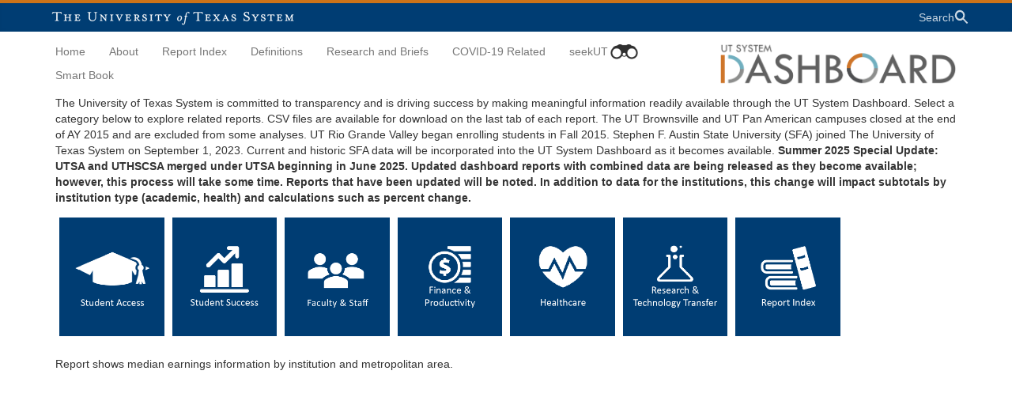

--- FILE ---
content_type: text/html; charset=UTF-8
request_url: http://data.utsystem.edu/data-index/median-earnings
body_size: 5256
content:
<!DOCTYPE html>
<html  lang="en" dir="ltr" prefix="og: https://ogp.me/ns#">
  <head>
    <meta charset="utf-8" />
<script async src="https://www.googletagmanager.com/gtag/js?id=UA-67763200-1"></script>
<script>window.dataLayer = window.dataLayer || [];function gtag(){dataLayer.push(arguments)};gtag("js", new Date());gtag("set", "developer_id.dMDhkMT", true);gtag("config", "UA-67763200-1", {"groups":"default","anonymize_ip":true,"page_placeholder":"PLACEHOLDER_page_path","allow_ad_personalization_signals":false});gtag("config", "G-23BEPK57EF", {"groups":"default","page_placeholder":"PLACEHOLDER_page_location","allow_ad_personalization_signals":false});</script>
<meta name="description" content="Report shows median earnings information by institution and metropolitan area." />
<meta name="geo.position" content="30.284918, -97.734057" />
<meta name="geo.placename" content="The University of Texas System" />
<meta name="geo.region" content="US-TX" />
<link rel="canonical" href="http://data.utsystem.edu/data-index/median-earnings" />
<meta property="og:site_name" content="UT System Dashboard" />
<meta property="og:url" content="http://data.utsystem.edu/data-index/median-earnings" />
<meta property="og:title" content="Median Earnings" />
<meta property="og:description" content="Current data, trends over time, comparative benchmarking for better decision &amp; policy making" />
<meta property="og:image" content="http://data.utsystem.edu/sites/default/files/images/metadata/metadta_thumb_ut_dash.png" />
<meta name="twitter:card" content="summary_large_image" />
<meta name="twitter:title" content="Median Earnings" />
<meta name="twitter:description" content="Current data, trends over time, comparative benchmarking for better decision &amp; policy making" />
<meta name="twitter:site" content="@utsystem" />
<meta name="twitter:creator" content="@utsystem" />
<meta name="twitter:image:alt" content="UT System Dashboard" />
<meta name="twitter:image" content="http://data.utsystem.edu/sites/default/files/images/metadata/metadta_thumb_ut_dash.png" />
<meta name="Generator" content="Drupal 10 (https://www.drupal.org)" />
<meta name="MobileOptimized" content="width" />
<meta name="HandheldFriendly" content="true" />
<meta name="viewport" content="width=device-width, initial-scale=1.0" />
<link rel="icon" href="/themes/utsystemsosi/favicon.ico" type="image/vnd.microsoft.icon" />

    <title>Median Earnings | UT System Dashboard</title>
    <link rel="stylesheet" media="all" href="/sites/default/files/css/css_P2YYAV_f-KsrVLRcCkIwjoGuCKQ2mhU2yF6kDWXFI1I.css?delta=0&amp;language=en&amp;theme=utsystemsosi&amp;include=eJxlitEKgCAMAH_I2ifJ1GHWbOEm5N8n9BL0dndclEaQWr-QV9zxdvETUkGW7FTiBF9puudyHgr_tNpGlZwONaoQUMl1e01FC2SWgLyojbnnB8zTLpc" />
<link rel="stylesheet" media="all" href="/sites/default/files/css/css_OmwnrGN0rZsubNh3CIf2XbVI58nooL4nouqMJLi9TOk.css?delta=1&amp;language=en&amp;theme=utsystemsosi&amp;include=eJxlitEKgCAMAH_I2ifJ1GHWbOEm5N8n9BL0dndclEaQWr-QV9zxdvETUkGW7FTiBF9puudyHgr_tNpGlZwONaoQUMl1e01FC2SWgLyojbnnB8zTLpc" />

    
  </head>
  <body class="page-node-1126 path-node page-node-type-page has-glyphicons">
    <a href="#main-content" class="visually-hidden focusable skip-link">
      Skip to main content
    </a>
    
      <div class="dialog-off-canvas-main-canvas" data-off-canvas-main-canvas>
    <div class="dashboard-site-content">
  <div id="top-bar">
    <div class="container">
      <div class="row">
        <div id="top-bar-logo">
          <a href="https://utsystem.edu" id="ut-logo"><img src="/themes/utsystemsosi/images/UTSystemText.png" alt="The University of Texas System"></a>
        </div>
        <div class="site-search">
          <a href="/search">
            <span>Search</span>
            <svg class="ico-search" aria-hidden="true" xmlns="http://www.w3.org/2000/svg" viewBox="0 0 24 24">
              <path fill="#fff" d="M23 21.1l-6.8-6.8c1-1.4 1.6-3.1 1.6-4.9C17.8 4.8 14 1 9.4 1S1.1 4.8 1.1 9.4c0 4.6 3.8 8.4 8.4 8.4 1.9 0 3.6-.6 5-1.7l6.8 6.8 1.7-1.8zM9.5 14.9c-3 0-5.5-2.5-5.5-5.5s2.5-5.5 5.5-5.5S15 6.4 15 9.4s-2.5 5.5-5.5 5.5z"/></path>
            </svg>
          </a>
        </div>
      </div>
    </div>
  </div>
  
                    <header class="navbar navbar-default container" id="navbar" role="banner">
                <div class="navbar-header">
            <div class="region region-navigation">
    <section id="block-dashboardlogo" class="block block-block-content block-block-content6d62cca7-7182-4ef4-86ee-982921c47440 clearfix">
  
    

      
            <div class="field field--name-body field--type-text-with-summary field--label-hidden field--item"><a class="logo-link" href="/">
  <span class="sr-only">UT System Dashboard Home</span>
  <img alt="UT System Dashboard Logo" class="logo-link__image" src="/themes/utsystemsosi/images/dashlogo_300px_300ppi.png" />
</a></div>
      
  </section>


  </div>

                                <button type="button" class="navbar-toggle" data-toggle="collapse" data-target="#navbar-collapse">
              <span class="sr-only">Toggle navigation</span>
              <span class="icon-bar"></span>
              <span class="icon-bar"></span>
              <span class="icon-bar"></span>
            </button>
                        <div id="navbar-collapse" class="navbar-collapse collapse">
                <div class="region region-navigation-collapsible">
    <nav role="navigation" aria-labelledby="block-utsystemsosi-main-menu-menu" id="block-utsystemsosi-main-menu">
            
  <h2 class="visually-hidden" id="block-utsystemsosi-main-menu-menu">Main navigation</h2>
  

        
      <ul class="menu menu--main nav navbar-nav">
                      <li class="first">
                                        <a href="/" data-drupal-link-system-path="&lt;front&gt;">Home</a>
              </li>
                      <li>
                                        <a href="/about-utdashboard" data-drupal-link-system-path="node/1121">About</a>
              </li>
                      <li>
                                        <a href="/all-reports" title="Reports by topic">Report Index</a>
              </li>
                      <li>
                                        <a href="/definitions" data-drupal-link-system-path="definitions">Definitions</a>
              </li>
                      <li>
                                        <a href="https://utsystem.edu/offices/institutional-research-and-analysis/reports-and-policy-papers" target="_blank" title="Office of Institutional Research and Analysis Policy Papers and Briefs">Research and Briefs</a>
              </li>
                      <li>
                                        <a href="/COVID-Related-Research-Briefs" data-drupal-link-system-path="node/1146">COVID-19 Related </a>
              </li>
                      <li>
                                        <a href="https://seekut.utsystem.edu/" class="seekut" target="_blank">seekUT</a>
              </li>
                      <li class="last">
                                        <a href="/SmartBook" data-drupal-link-system-path="node/1166">Smart Book</a>
              </li>
        </ul>
  

  </nav>

  </div>

            </div>
                  </div>

                      </header>
      
        <div role="main" class="main-container container js-quickedit-main-content">
      <div class="row">
                
                                      <div class="col-sm-12" role="complementary">
                <div class="region region-content-top">
    <section id="block-dataindex" class="block block-block-content block-block-contentbf6aa947-4d17-4357-b949-e76f15f6a3b6 clearfix">
  
    

      
            <div class="field field--name-body field--type-text-with-summary field--label-hidden field--item"><p><span lang="EN">The University of Texas System is committed to transparency and is driving success by making meaningful information readily available through the UT System Dashboard. Select a category below to explore related reports. CSV files are available for download on the last tab of each report. </span>The UT Brownsville and UT Pan American campuses closed at the end of AY 2015 and are excluded from some&nbsp;analyses. UT Rio Grande Valley began enrolling students in Fall 2015.&nbsp;Stephen F. Austin State University (SFA) joined The University of Texas System on September 1, 2023. Current and historic SFA data will be incorporated into the UT System Dashboard as it becomes available. <span><strong>Summer 2025 Special Update: UTSA and UTHSCSA merged under UTSA beginning in June 2025. Updated dashboard reports with combined data are being released as they become available; however, this process will take some time. Reports that have been updated will be noted. In addition to data for the institutions, this change will impact subtotals by institution type (academic, health) and calculations such as percent change.</strong></span></p></div>
      
  </section>

<nav role="navigation" aria-labelledby="block-iconribbon-menu" id="block-iconribbon">
            
  <h2 class="visually-hidden" id="block-iconribbon-menu">Icon Ribbon</h2>
  

        
      <ul class="menu menu--icon-ribbon nav">
                      <li class="first">
                                        <a href="/data-index/student-access" class="student-access" data-drupal-link-system-path="node/1286">Student Access</a>
              </li>
                      <li>
                                        <a href="/data-index/student-success" class="student-success" data-drupal-link-system-path="node/1291">Student Success</a>
              </li>
                      <li>
                                        <a href="/data-index/faculty-productivity" class="faculty-productivity" data-drupal-link-system-path="node/1026">Faculty Productivity</a>
              </li>
                      <li>
                                        <a href="/data-index/financeproductivity" class="finance-productivity" data-drupal-link-system-path="node/1261">Finance and Productivity</a>
              </li>
                      <li>
                                        <a href="/data-index/healthcare" class="healthcare" data-drupal-link-system-path="node/1296">Healthcare</a>
              </li>
                      <li>
                                        <a href="/data-index/research-expenditures-techtransfer" class="research-technology-transfer" data-drupal-link-system-path="node/1276">Research and Technology Transfer</a>
              </li>
                      <li class="last">
                                        <a href="/data-index/all-reports" class="reports" data-drupal-link-system-path="node/1011">All Reports</a>
              </li>
        </ul>
  

  </nav>

  </div>

            </div>
                  
                
                        <section class="col-sm-12">

                                              <div class="highlighted">  <div class="region region-highlighted">
    <div data-drupal-messages-fallback class="hidden"></div>

  </div>
</div>
                      
                    
                    
                    
                                <a id="main-content"></a>
              <div class="region region-content">
      
<article class="page full clearfix">

  
    

  
  <div class="content">
    
            <div class="field field--name-body field--type-text-with-summary field--label-hidden field--item"><p>Report shows median earnings information by&nbsp;institution and metropolitan area.</p></div>
      
            <div class="field field--name-field-scripts field--type-text-long field--label-hidden field--item"><iframe title="Report Section" width="100%" height="800" src="https://app.powerbi.com/view?r=eyJrIjoiZWQzYzk5NzktNzk3ZS00MTQxLWI3YzQtYTM2NzY3YmYyYWIyIiwidCI6IjYxMzk5ZDVmLTI0OWMtNDRkMC1iMjcxLWFkYzI4N2YzMjNmZiIsImMiOjN9" frameborder="0" allowFullScreen="true"></iframe></div>
      
            <div class="field field--name-field-scripts-mobile field--type-text-long field--label-hidden field--item"><iframe title="Report Section" width="100%" height="800" src="https://app.powerbi.com/view?r=eyJrIjoiZWQzYzk5NzktNzk3ZS00MTQxLWI3YzQtYTM2NzY3YmYyYWIyIiwidCI6IjYxMzk5ZDVmLTI0OWMtNDRkMC1iMjcxLWFkYzI4N2YzMjNmZiIsImMiOjN9" frameborder="0" allowFullScreen="true"></iframe></div>
      
  </div>

</article>


  </div>

                  </section>

                      </div>
    </div>
  
            <footer class="footer container" role="contentinfo">
          <div class="region region-footer">
    <nav role="navigation" aria-labelledby="block-utsystemsosi-footer-menu" id="block-utsystemsosi-footer">
            
  <h2 class="visually-hidden" id="block-utsystemsosi-footer-menu">Footer menu</h2>
  

        
      <ul class="menu menu--footer nav">
                      <li class="first">
                                        <a href="http://www.utsystem.edu" target="_blank">UT System Home</a>
              </li>
                      <li>
                                        <a href="http://www.utsystem.edu/privacy" target="_blank">Privacy Statement</a>
              </li>
                      <li>
                                        <a href="https://www.utsystem.edu/copyright" target="_blank">Copyright</a>
              </li>
                      <li>
                                        <a href="http://www.utsystem.edu/accessibility" target="_blank">Accessibility</a>
              </li>
                      <li class="last">
                                        <a href="http://sao.fraud.state.tx.us/" target="_blank">Fraud Reporting</a>
              </li>
        </ul>
  

  </nav>
<nav role="navigation" aria-labelledby="block-footer2-menu" id="block-footer2">
            
  <h2 class="visually-hidden" id="block-footer2-menu">Footer2</h2>
  

        
      <ul class="menu menu--footer2 nav">
                      <li class="first">
                                        <a href="https://texas.gov/" target="_blank">State of Texas</a>
              </li>
                      <li>
                                        <a href="http://www.texashomelandsecurity.com" target="_blank">Texas Homeland Security</a>
              </li>
                      <li>
                                        <a href="https://veterans.portal.texas.gov/" target="_blank">Texas Veterans Portal</a>
              </li>
                      <li>
                                        <a href="http://www.texastransparency.org" target="_blank">Where the Money Goes</a>
              </li>
                      <li class="last">
                                        <a href="https://www.tsl.texas.gov/trail/index.html" target="_blank">TRAIL Search</a>
              </li>
        </ul>
  

  </nav>
<section id="block-footercopyright" class="block block-block-content block-block-contentb4417a22-1227-4d85-8664-8b5d5b4abe2e clearfix">
  
    

      
            <div class="field field--name-body field--type-text-with-summary field--label-hidden field--item"><h6><span>© 2025 The University of Texas System. <span>210 W. 7<sup>th</sup> Street</span>, Austin, Texas 78701</span></h6></div>
      
  </section>


  </div>

      </footer>
      </div>

  </div>

    
    <script type="application/json" data-drupal-selector="drupal-settings-json">{"path":{"baseUrl":"\/","pathPrefix":"","currentPath":"node\/1126","currentPathIsAdmin":false,"isFront":false,"currentLanguage":"en"},"pluralDelimiter":"\u0003","suppressDeprecationErrors":true,"ajaxPageState":{"libraries":"eJxljmsOwyAMgy9Ey5FQoBHLFkhE0mncfpWmvf_Zn53IWcTNB2jMT5V0YKJOHl4oqqhccXwQF2EnDUUGxm3sCrxuBCx1hTPcQhWpjAk68HQqFn9BMClHPzU8zhJTv1j8R6ufsGGwaY4tZjAMuz-cidF79WJlkLp9x5UlAy_m8_hW7wqmXsA","theme":"utsystemsosi","theme_token":null},"ajaxTrustedUrl":[],"google_analytics":{"account":"UA-67763200-1","trackOutbound":true,"trackMailto":true,"trackTel":true,"trackDownload":true,"trackDownloadExtensions":"7z|aac|arc|arj|asf|asx|avi|bin|csv|doc(x|m)?|dot(x|m)?|exe|flv|gif|gz|gzip|hqx|jar|jpe?g|js|mp(2|3|4|e?g)|mov(ie)?|msi|msp|pdf|phps|png|ppt(x|m)?|pot(x|m)?|pps(x|m)?|ppam|sld(x|m)?|thmx|qtm?|ra(m|r)?|sea|sit|tar|tgz|torrent|txt|wav|wma|wmv|wpd|xls(x|m|b)?|xlt(x|m)|xlam|xml|z|zip"},"bootstrap":{"forms_has_error_value_toggle":1,"popover_enabled":1,"popover_animation":1,"popover_auto_close":1,"popover_container":"body","popover_content":"","popover_delay":"0","popover_html":0,"popover_placement":"right","popover_selector":"","popover_title":"","popover_trigger":"click","tooltip_enabled":1,"tooltip_animation":1,"tooltip_container":"body","tooltip_delay":"0","tooltip_html":0,"tooltip_placement":"auto left","tooltip_selector":"","tooltip_trigger":"hover"},"user":{"uid":0,"permissionsHash":"3a25b76121a38822bcfaedf50e91fa846f70d9d87c6736127cb45275c531c1a1"}}</script>
<script src="/sites/default/files/js/js_gBzNdytBY80SdAEQKZ2vjTxGBMk3C0DkO4H4wpXQowM.js?scope=footer&amp;delta=0&amp;language=en&amp;theme=utsystemsosi&amp;include=eJxdzUsOwyAMhOELkXAkZAhCrlzGsp2o3L6rPpTd6JvFX4HwMNJcP6uo9cKTI30pKxRXtz8JQII1NVjPh51Ksh9MgrHTg15pAEN6oUmygpvnO6QzfHn0p8P5V9-8GWvc7iGoJJvHEp7jDd-fSNU"></script>

  </body>
</html>


--- FILE ---
content_type: text/css
request_url: http://data.utsystem.edu/sites/default/files/css/css_OmwnrGN0rZsubNh3CIf2XbVI58nooL4nouqMJLi9TOk.css?delta=1&language=en&theme=utsystemsosi&include=eJxlitEKgCAMAH_I2ifJ1GHWbOEm5N8n9BL0dndclEaQWr-QV9zxdvETUkGW7FTiBF9puudyHgr_tNpGlZwONaoQUMl1e01FC2SWgLyojbnnB8zTLpc
body_size: 25146
content:
/* @license GPL-2.0-or-later https://www.drupal.org/licensing/faq */
html{font-family:sans-serif;-ms-text-size-adjust:100%;-webkit-text-size-adjust:100%;}body{margin:0;}article,aside,details,figcaption,figure,footer,header,hgroup,main,menu,nav,section,summary{display:block;}audio,canvas,progress,video{display:inline-block;vertical-align:baseline;}audio:not([controls]){display:none;height:0;}[hidden],template{display:none;}a{background-color:transparent;}a:active,a:hover{outline:0;}abbr[title]{border-bottom:1px dotted;}b,strong{font-weight:bold;}dfn{font-style:italic;}h1{font-size:2em;margin:0.67em 0;}mark{background:#ff0;color:#000;}small{font-size:80%;}sub,sup{font-size:75%;line-height:0;position:relative;vertical-align:baseline;}sup{top:-0.5em;}sub{bottom:-0.25em;}img{border:0;}svg:not(:root){overflow:hidden;}figure{margin:1em 40px;}hr{box-sizing:content-box;height:0;}pre{overflow:auto;}code,kbd,pre,samp{font-family:monospace,monospace;font-size:1em;}button,input,optgroup,select,textarea{color:inherit;font:inherit;margin:0;}button{overflow:visible;}button,select{text-transform:none;}button,html input[type=button],input[type=reset],input[type=submit]{-webkit-appearance:button;cursor:pointer;}button[disabled],html input[disabled]{cursor:default;}button::-moz-focus-inner,input::-moz-focus-inner{border:0;padding:0;}input{line-height:normal;}input[type=checkbox],input[type=radio]{box-sizing:border-box;padding:0;}input[type=number]::-webkit-inner-spin-button,input[type=number]::-webkit-outer-spin-button{height:auto;}input[type=search]{-webkit-appearance:textfield;box-sizing:content-box;}input[type=search]::-webkit-search-cancel-button,input[type=search]::-webkit-search-decoration{-webkit-appearance:none;}fieldset{border:1px solid #c0c0c0;margin:0 2px;padding:0.35em 0.625em 0.75em;}legend{border:0;padding:0;}textarea{overflow:auto;}optgroup{font-weight:bold;}table{border-collapse:collapse;border-spacing:0;}td,th{padding:0;}@media print{*,*:before,*:after{background:transparent !important;color:#000 !important;box-shadow:none !important;text-shadow:none !important;}a,a:visited{text-decoration:underline;}a[href]:after{content:" (" attr(href) ")";}abbr[title]:after{content:" (" attr(title) ")";}a[href^="#"]:after,a[href^="javascript:"]:after{content:"";}pre,blockquote{border:1px solid #999;page-break-inside:avoid;}thead{display:table-header-group;}tr,img{page-break-inside:avoid;}img{max-width:100% !important;}p,h2,h3{orphans:3;widows:3;}h2,h3{page-break-after:avoid;}.navbar{display:none;}.btn > .caret,.dropup > .btn > .caret{border-top-color:#000 !important;}.label{border:1px solid #000;}.table{border-collapse:collapse !important;}.table td,.table th{background-color:#fff !important;}.table-bordered th,.table-bordered td{border:1px solid #ddd !important;}}@font-face{font-family:"Glyphicons Halflings";src:url(/themes/utsystemsosi/bootstrap/assets/fonts/bootstrap/glyphicons-halflings-regular.eot);src:url(/themes/utsystemsosi/bootstrap/assets/fonts/bootstrap/glyphicons-halflings-regular.eot#iefix) format("embedded-opentype"),url(/themes/utsystemsosi/bootstrap/assets/fonts/bootstrap/glyphicons-halflings-regular.woff2) format("woff2"),url(/themes/utsystemsosi/bootstrap/assets/fonts/bootstrap/glyphicons-halflings-regular.woff) format("woff"),url(/themes/utsystemsosi/bootstrap/assets/fonts/bootstrap/glyphicons-halflings-regular.ttf) format("truetype"),url(/themes/utsystemsosi/bootstrap/assets/fonts/bootstrap/glyphicons-halflings-regular.svg#glyphicons_halflingsregular) format("svg");}.glyphicon{position:relative;top:1px;display:inline-block;font-family:"Glyphicons Halflings";font-style:normal;font-weight:normal;line-height:1;-webkit-font-smoothing:antialiased;-moz-osx-font-smoothing:grayscale;}.glyphicon-asterisk:before{content:"*";}.glyphicon-plus:before{content:"+";}.glyphicon-euro:before,.glyphicon-eur:before{content:"€";}.glyphicon-minus:before{content:"−";}.glyphicon-cloud:before{content:"☁";}.glyphicon-envelope:before{content:"✉";}.glyphicon-pencil:before{content:"✏";}.glyphicon-glass:before{content:"\e001";}.glyphicon-music:before{content:"\e002";}.glyphicon-search:before{content:"\e003";}.glyphicon-heart:before{content:"\e005";}.glyphicon-star:before{content:"\e006";}.glyphicon-star-empty:before{content:"\e007";}.glyphicon-user:before{content:"\e008";}.glyphicon-film:before{content:"\e009";}.glyphicon-th-large:before{content:"\e010";}.glyphicon-th:before{content:"\e011";}.glyphicon-th-list:before{content:"\e012";}.glyphicon-ok:before{content:"\e013";}.glyphicon-remove:before{content:"\e014";}.glyphicon-zoom-in:before{content:"\e015";}.glyphicon-zoom-out:before{content:"\e016";}.glyphicon-off:before{content:"\e017";}.glyphicon-signal:before{content:"\e018";}.glyphicon-cog:before{content:"\e019";}.glyphicon-trash:before{content:"\e020";}.glyphicon-home:before{content:"\e021";}.glyphicon-file:before{content:"\e022";}.glyphicon-time:before{content:"\e023";}.glyphicon-road:before{content:"\e024";}.glyphicon-download-alt:before{content:"\e025";}.glyphicon-download:before{content:"\e026";}.glyphicon-upload:before{content:"\e027";}.glyphicon-inbox:before{content:"\e028";}.glyphicon-play-circle:before{content:"\e029";}.glyphicon-repeat:before{content:"\e030";}.glyphicon-refresh:before{content:"\e031";}.glyphicon-list-alt:before{content:"\e032";}.glyphicon-lock:before{content:"\e033";}.glyphicon-flag:before{content:"\e034";}.glyphicon-headphones:before{content:"\e035";}.glyphicon-volume-off:before{content:"\e036";}.glyphicon-volume-down:before{content:"\e037";}.glyphicon-volume-up:before{content:"\e038";}.glyphicon-qrcode:before{content:"\e039";}.glyphicon-barcode:before{content:"\e040";}.glyphicon-tag:before{content:"\e041";}.glyphicon-tags:before{content:"\e042";}.glyphicon-book:before{content:"\e043";}.glyphicon-bookmark:before{content:"\e044";}.glyphicon-print:before{content:"\e045";}.glyphicon-camera:before{content:"\e046";}.glyphicon-font:before{content:"\e047";}.glyphicon-bold:before{content:"\e048";}.glyphicon-italic:before{content:"\e049";}.glyphicon-text-height:before{content:"\e050";}.glyphicon-text-width:before{content:"\e051";}.glyphicon-align-left:before{content:"\e052";}.glyphicon-align-center:before{content:"\e053";}.glyphicon-align-right:before{content:"\e054";}.glyphicon-align-justify:before{content:"\e055";}.glyphicon-list:before{content:"\e056";}.glyphicon-indent-left:before{content:"\e057";}.glyphicon-indent-right:before{content:"\e058";}.glyphicon-facetime-video:before{content:"\e059";}.glyphicon-picture:before{content:"\e060";}.glyphicon-map-marker:before{content:"\e062";}.glyphicon-adjust:before{content:"\e063";}.glyphicon-tint:before{content:"\e064";}.glyphicon-edit:before{content:"\e065";}.glyphicon-share:before{content:"\e066";}.glyphicon-check:before{content:"\e067";}.glyphicon-move:before{content:"\e068";}.glyphicon-step-backward:before{content:"\e069";}.glyphicon-fast-backward:before{content:"\e070";}.glyphicon-backward:before{content:"\e071";}.glyphicon-play:before{content:"\e072";}.glyphicon-pause:before{content:"\e073";}.glyphicon-stop:before{content:"\e074";}.glyphicon-forward:before{content:"\e075";}.glyphicon-fast-forward:before{content:"\e076";}.glyphicon-step-forward:before{content:"\e077";}.glyphicon-eject:before{content:"\e078";}.glyphicon-chevron-left:before{content:"\e079";}.glyphicon-chevron-right:before{content:"\e080";}.glyphicon-plus-sign:before{content:"\e081";}.glyphicon-minus-sign:before{content:"\e082";}.glyphicon-remove-sign:before{content:"\e083";}.glyphicon-ok-sign:before{content:"\e084";}.glyphicon-question-sign:before{content:"\e085";}.glyphicon-info-sign:before{content:"\e086";}.glyphicon-screenshot:before{content:"\e087";}.glyphicon-remove-circle:before{content:"\e088";}.glyphicon-ok-circle:before{content:"\e089";}.glyphicon-ban-circle:before{content:"\e090";}.glyphicon-arrow-left:before{content:"\e091";}.glyphicon-arrow-right:before{content:"\e092";}.glyphicon-arrow-up:before{content:"\e093";}.glyphicon-arrow-down:before{content:"\e094";}.glyphicon-share-alt:before{content:"\e095";}.glyphicon-resize-full:before{content:"\e096";}.glyphicon-resize-small:before{content:"\e097";}.glyphicon-exclamation-sign:before{content:"\e101";}.glyphicon-gift:before{content:"\e102";}.glyphicon-leaf:before{content:"\e103";}.glyphicon-fire:before{content:"\e104";}.glyphicon-eye-open:before{content:"\e105";}.glyphicon-eye-close:before{content:"\e106";}.glyphicon-warning-sign:before{content:"\e107";}.glyphicon-plane:before{content:"\e108";}.glyphicon-calendar:before{content:"\e109";}.glyphicon-random:before{content:"\e110";}.glyphicon-comment:before{content:"\e111";}.glyphicon-magnet:before{content:"\e112";}.glyphicon-chevron-up:before{content:"\e113";}.glyphicon-chevron-down:before{content:"\e114";}.glyphicon-retweet:before{content:"\e115";}.glyphicon-shopping-cart:before{content:"\e116";}.glyphicon-folder-close:before{content:"\e117";}.glyphicon-folder-open:before{content:"\e118";}.glyphicon-resize-vertical:before{content:"\e119";}.glyphicon-resize-horizontal:before{content:"\e120";}.glyphicon-hdd:before{content:"\e121";}.glyphicon-bullhorn:before{content:"\e122";}.glyphicon-bell:before{content:"\e123";}.glyphicon-certificate:before{content:"\e124";}.glyphicon-thumbs-up:before{content:"\e125";}.glyphicon-thumbs-down:before{content:"\e126";}.glyphicon-hand-right:before{content:"\e127";}.glyphicon-hand-left:before{content:"\e128";}.glyphicon-hand-up:before{content:"\e129";}.glyphicon-hand-down:before{content:"\e130";}.glyphicon-circle-arrow-right:before{content:"\e131";}.glyphicon-circle-arrow-left:before{content:"\e132";}.glyphicon-circle-arrow-up:before{content:"\e133";}.glyphicon-circle-arrow-down:before{content:"\e134";}.glyphicon-globe:before{content:"\e135";}.glyphicon-wrench:before{content:"\e136";}.glyphicon-tasks:before{content:"\e137";}.glyphicon-filter:before{content:"\e138";}.glyphicon-briefcase:before{content:"\e139";}.glyphicon-fullscreen:before{content:"\e140";}.glyphicon-dashboard:before{content:"\e141";}.glyphicon-paperclip:before{content:"\e142";}.glyphicon-heart-empty:before{content:"\e143";}.glyphicon-link:before{content:"\e144";}.glyphicon-phone:before{content:"\e145";}.glyphicon-pushpin:before{content:"\e146";}.glyphicon-usd:before{content:"\e148";}.glyphicon-gbp:before{content:"\e149";}.glyphicon-sort:before{content:"\e150";}.glyphicon-sort-by-alphabet:before{content:"\e151";}.glyphicon-sort-by-alphabet-alt:before{content:"\e152";}.glyphicon-sort-by-order:before{content:"\e153";}.glyphicon-sort-by-order-alt:before{content:"\e154";}.glyphicon-sort-by-attributes:before{content:"\e155";}.glyphicon-sort-by-attributes-alt:before{content:"\e156";}.glyphicon-unchecked:before{content:"\e157";}.glyphicon-expand:before{content:"\e158";}.glyphicon-collapse-down:before{content:"\e159";}.glyphicon-collapse-up:before{content:"\e160";}.glyphicon-log-in:before{content:"\e161";}.glyphicon-flash:before{content:"\e162";}.glyphicon-log-out:before{content:"\e163";}.glyphicon-new-window:before{content:"\e164";}.glyphicon-record:before{content:"\e165";}.glyphicon-save:before{content:"\e166";}.glyphicon-open:before{content:"\e167";}.glyphicon-saved:before{content:"\e168";}.glyphicon-import:before{content:"\e169";}.glyphicon-export:before{content:"\e170";}.glyphicon-send:before{content:"\e171";}.glyphicon-floppy-disk:before{content:"\e172";}.glyphicon-floppy-saved:before{content:"\e173";}.glyphicon-floppy-remove:before{content:"\e174";}.glyphicon-floppy-save:before{content:"\e175";}.glyphicon-floppy-open:before{content:"\e176";}.glyphicon-credit-card:before{content:"\e177";}.glyphicon-transfer:before{content:"\e178";}.glyphicon-cutlery:before{content:"\e179";}.glyphicon-header:before{content:"\e180";}.glyphicon-compressed:before{content:"\e181";}.glyphicon-earphone:before{content:"\e182";}.glyphicon-phone-alt:before{content:"\e183";}.glyphicon-tower:before{content:"\e184";}.glyphicon-stats:before{content:"\e185";}.glyphicon-sd-video:before{content:"\e186";}.glyphicon-hd-video:before{content:"\e187";}.glyphicon-subtitles:before{content:"\e188";}.glyphicon-sound-stereo:before{content:"\e189";}.glyphicon-sound-dolby:before{content:"\e190";}.glyphicon-sound-5-1:before{content:"\e191";}.glyphicon-sound-6-1:before{content:"\e192";}.glyphicon-sound-7-1:before{content:"\e193";}.glyphicon-copyright-mark:before{content:"\e194";}.glyphicon-registration-mark:before{content:"\e195";}.glyphicon-cloud-download:before{content:"\e197";}.glyphicon-cloud-upload:before{content:"\e198";}.glyphicon-tree-conifer:before{content:"\e199";}.glyphicon-tree-deciduous:before{content:"\e200";}.glyphicon-cd:before{content:"\e201";}.glyphicon-save-file:before{content:"\e202";}.glyphicon-open-file:before{content:"\e203";}.glyphicon-level-up:before{content:"\e204";}.glyphicon-copy:before{content:"\e205";}.glyphicon-paste:before{content:"\e206";}.glyphicon-alert:before{content:"\e209";}.glyphicon-equalizer:before{content:"\e210";}.glyphicon-king:before{content:"\e211";}.glyphicon-queen:before{content:"\e212";}.glyphicon-pawn:before{content:"\e213";}.glyphicon-bishop:before{content:"\e214";}.glyphicon-knight:before{content:"\e215";}.glyphicon-baby-formula:before{content:"\e216";}.glyphicon-tent:before{content:"⛺";}.glyphicon-blackboard:before{content:"\e218";}.glyphicon-bed:before{content:"\e219";}.glyphicon-apple:before{content:"\f8ff";}.glyphicon-erase:before{content:"\e221";}.glyphicon-hourglass:before{content:"⌛";}.glyphicon-lamp:before{content:"\e223";}.glyphicon-duplicate:before{content:"\e224";}.glyphicon-piggy-bank:before{content:"\e225";}.glyphicon-scissors:before{content:"\e226";}.glyphicon-bitcoin:before{content:"\e227";}.glyphicon-btc:before{content:"\e227";}.glyphicon-xbt:before{content:"\e227";}.glyphicon-yen:before{content:"¥";}.glyphicon-jpy:before{content:"¥";}.glyphicon-ruble:before{content:"₽";}.glyphicon-rub:before{content:"₽";}.glyphicon-scale:before{content:"\e230";}.glyphicon-ice-lolly:before{content:"\e231";}.glyphicon-ice-lolly-tasted:before{content:"\e232";}.glyphicon-education:before{content:"\e233";}.glyphicon-option-horizontal:before{content:"\e234";}.glyphicon-option-vertical:before{content:"\e235";}.glyphicon-menu-hamburger:before{content:"\e236";}.glyphicon-modal-window:before{content:"\e237";}.glyphicon-oil:before{content:"\e238";}.glyphicon-grain:before{content:"\e239";}.glyphicon-sunglasses:before{content:"\e240";}.glyphicon-text-size:before{content:"\e241";}.glyphicon-text-color:before{content:"\e242";}.glyphicon-text-background:before{content:"\e243";}.glyphicon-object-align-top:before{content:"\e244";}.glyphicon-object-align-bottom:before{content:"\e245";}.glyphicon-object-align-horizontal:before{content:"\e246";}.glyphicon-object-align-left:before{content:"\e247";}.glyphicon-object-align-vertical:before{content:"\e248";}.glyphicon-object-align-right:before{content:"\e249";}.glyphicon-triangle-right:before{content:"\e250";}.glyphicon-triangle-left:before{content:"\e251";}.glyphicon-triangle-bottom:before{content:"\e252";}.glyphicon-triangle-top:before{content:"\e253";}.glyphicon-console:before{content:"\e254";}.glyphicon-superscript:before{content:"\e255";}.glyphicon-subscript:before{content:"\e256";}.glyphicon-menu-left:before{content:"\e257";}.glyphicon-menu-right:before{content:"\e258";}.glyphicon-menu-down:before{content:"\e259";}.glyphicon-menu-up:before{content:"\e260";}*{box-sizing:border-box;}*:before,*:after{box-sizing:border-box;}html{font-size:10px;-webkit-tap-highlight-color:rgba(0,0,0,0);}body{font-family:"Helvetica Neue",Helvetica,Arial,sans-serif;font-size:14px;line-height:1.428571429;color:#333333;background-color:#fff;}input,button,select,textarea{font-family:inherit;font-size:inherit;line-height:inherit;}a{color:#003D73;text-decoration:none;}a:hover,a:focus{color:#001427;text-decoration:underline;}a:focus{outline:5px auto -webkit-focus-ring-color;outline-offset:-2px;}figure{margin:0;}img{vertical-align:middle;}.img-responsive{display:block;max-width:100%;height:auto;}.img-rounded{border-radius:6px;}.img-thumbnail{padding:4px;line-height:1.428571429;background-color:#fff;border:1px solid #ddd;border-radius:4px;transition:all 0.2s ease-in-out;display:inline-block;max-width:100%;height:auto;}.img-circle{border-radius:50%;}hr{margin-top:20px;margin-bottom:20px;border:0;border-top:1px solid #eeeeee;}.sr-only{position:absolute;width:1px;height:1px;margin:-1px;padding:0;overflow:hidden;clip:rect(0,0,0,0);border:0;}.sr-only-focusable:active,.sr-only-focusable:focus{position:static;width:auto;height:auto;margin:0;overflow:visible;clip:auto;}[role=button]{cursor:pointer;}h1,h2,h3,h4,h5,h6,.h1,.h2,.h3,.h4,.h5,.h6{font-family:inherit;font-weight:500;line-height:1.1;color:inherit;}h1 small,h1 .small,h2 small,h2 .small,h3 small,h3 .small,h4 small,h4 .small,h5 small,h5 .small,h6 small,h6 .small,.h1 small,.h1 .small,.h2 small,.h2 .small,.h3 small,.h3 .small,.h4 small,.h4 .small,.h5 small,.h5 .small,.h6 small,.h6 .small{font-weight:normal;line-height:1;color:#777777;}h1,.h1,h2,.h2,h3,.h3{margin-top:20px;margin-bottom:10px;}h1 small,h1 .small,.h1 small,.h1 .small,h2 small,h2 .small,.h2 small,.h2 .small,h3 small,h3 .small,.h3 small,.h3 .small{font-size:65%;}h4,.h4,h5,.h5,h6,.h6{margin-top:10px;margin-bottom:10px;}h4 small,h4 .small,.h4 small,.h4 .small,h5 small,h5 .small,.h5 small,.h5 .small,h6 small,h6 .small,.h6 small,.h6 .small{font-size:75%;}h1,.h1{font-size:36px;}h2,.h2{font-size:30px;}h3,.h3{font-size:24px;}h4,.h4{font-size:18px;}h5,.h5{font-size:14px;}h6,.h6{font-size:12px;}p{margin:0 0 10px;}.lead{margin-bottom:20px;font-size:16px;font-weight:300;line-height:1.4;}@media (min-width:768px){.lead{font-size:21px;}}small,.small{font-size:85%;}mark,.mark{background-color:#fcf8e3;padding:0.2em;}.text-left{text-align:left;}.text-right{text-align:right;}.text-center{text-align:center;}.text-justify{text-align:justify;}.text-nowrap{white-space:nowrap;}.text-lowercase{text-transform:lowercase;}.text-uppercase,.initialism{text-transform:uppercase;}.text-capitalize{text-transform:capitalize;}.text-muted{color:#777777;}.text-primary{color:#003D73;}a.text-primary:hover,a.text-primary:focus{color:#002240;}.text-success{color:#3c763d;}a.text-success:hover,a.text-success:focus{color:#2b542c;}.text-info{color:#31708f;}a.text-info:hover,a.text-info:focus{color:#245269;}.text-warning{color:#8a6d3b;}a.text-warning:hover,a.text-warning:focus{color:#66512c;}.text-danger{color:#a94442;}a.text-danger:hover,a.text-danger:focus{color:#843534;}.bg-primary{color:#fff;}.bg-primary{background-color:#003D73;}a.bg-primary:hover,a.bg-primary:focus{background-color:#002240;}.bg-success{background-color:#dff0d8;}a.bg-success:hover,a.bg-success:focus{background-color:#c1e2b3;}.bg-info{background-color:#d9edf7;}a.bg-info:hover,a.bg-info:focus{background-color:#afd9ee;}.bg-warning{background-color:#fcf8e3;}a.bg-warning:hover,a.bg-warning:focus{background-color:#f7ecb5;}.bg-danger{background-color:#f2dede;}a.bg-danger:hover,a.bg-danger:focus{background-color:#e4b9b9;}.page-header{padding-bottom:9px;margin:40px 0 20px;border-bottom:1px solid #eeeeee;}ul,ol{margin-top:0;margin-bottom:10px;}ul ul,ul ol,ol ul,ol ol{margin-bottom:0;}.list-unstyled{padding-left:0;list-style:none;}.list-inline{padding-left:0;list-style:none;margin-left:-5px;}.list-inline > li{display:inline-block;padding-left:5px;padding-right:5px;}dl{margin-top:0;margin-bottom:20px;}dt,dd{line-height:1.428571429;}dt{font-weight:bold;}dd{margin-left:0;}.dl-horizontal dd:before,.dl-horizontal dd:after{content:" ";display:table;}.dl-horizontal dd:after{clear:both;}@media (min-width:994px){.dl-horizontal dt{float:left;width:160px;clear:left;text-align:right;overflow:hidden;text-overflow:ellipsis;white-space:nowrap;}.dl-horizontal dd{margin-left:180px;}}abbr[title],abbr[data-original-title]{cursor:help;border-bottom:1px dotted #777777;}.initialism{font-size:90%;}blockquote{padding:10px 20px;margin:0 0 20px;font-size:17.5px;border-left:5px solid #eeeeee;}blockquote p:last-child,blockquote ul:last-child,blockquote ol:last-child{margin-bottom:0;}blockquote footer,blockquote small,blockquote .small{display:block;font-size:80%;line-height:1.428571429;color:#777777;}blockquote footer:before,blockquote small:before,blockquote .small:before{content:"— ";}.blockquote-reverse,blockquote.pull-right{padding-right:15px;padding-left:0;border-right:5px solid #eeeeee;border-left:0;text-align:right;}.blockquote-reverse footer:before,.blockquote-reverse small:before,.blockquote-reverse .small:before,blockquote.pull-right footer:before,blockquote.pull-right small:before,blockquote.pull-right .small:before{content:"";}.blockquote-reverse footer:after,.blockquote-reverse small:after,.blockquote-reverse .small:after,blockquote.pull-right footer:after,blockquote.pull-right small:after,blockquote.pull-right .small:after{content:" —";}address{margin-bottom:20px;font-style:normal;line-height:1.428571429;}code,kbd,pre,samp{font-family:Menlo,Monaco,Consolas,"Courier New",monospace;}code{padding:2px 4px;font-size:90%;color:#c7254e;background-color:#f9f2f4;border-radius:4px;}kbd{padding:2px 4px;font-size:90%;color:#fff;background-color:#333;border-radius:3px;box-shadow:inset 0 -1px 0 rgba(0,0,0,0.25);}kbd kbd{padding:0;font-size:100%;font-weight:bold;box-shadow:none;}pre{display:block;padding:9.5px;margin:0 0 10px;font-size:13px;line-height:1.428571429;word-break:break-all;word-wrap:break-word;color:#333333;background-color:#f5f5f5;border:1px solid #ccc;border-radius:4px;}pre code{padding:0;font-size:inherit;color:inherit;white-space:pre-wrap;background-color:transparent;border-radius:0;}.pre-scrollable{max-height:340px;overflow-y:scroll;}.container{margin-right:auto;margin-left:auto;padding-left:15px;padding-right:15px;}.container:before,.container:after{content:" ";display:table;}.container:after{clear:both;}@media (min-width:768px){.container{width:750px;}}@media (min-width:992px){.container{width:970px;}}@media (min-width:1200px){.container{width:1170px;}}.container-fluid{margin-right:auto;margin-left:auto;padding-left:15px;padding-right:15px;}.container-fluid:before,.container-fluid:after{content:" ";display:table;}.container-fluid:after{clear:both;}.row{margin-left:-15px;margin-right:-15px;}.row:before,.row:after{content:" ";display:table;}.row:after{clear:both;}.col-xs-1,.col-sm-1,.col-md-1,.col-lg-1,.col-xs-2,.col-sm-2,.col-md-2,.col-lg-2,.col-xs-3,.col-sm-3,.col-md-3,.col-lg-3,.col-xs-4,.col-sm-4,.col-md-4,.col-lg-4,.col-xs-5,.col-sm-5,.col-md-5,.col-lg-5,.col-xs-6,.col-sm-6,.col-md-6,.col-lg-6,.col-xs-7,.col-sm-7,.col-md-7,.col-lg-7,.col-xs-8,.col-sm-8,.col-md-8,.col-lg-8,.col-xs-9,.col-sm-9,.col-md-9,.col-lg-9,.col-xs-10,.col-sm-10,.col-md-10,.col-lg-10,.col-xs-11,.col-sm-11,.col-md-11,.col-lg-11,.col-xs-12,.col-sm-12,.col-md-12,.col-lg-12{position:relative;min-height:1px;padding-left:15px;padding-right:15px;}.col-xs-1,.col-xs-2,.col-xs-3,.col-xs-4,.col-xs-5,.col-xs-6,.col-xs-7,.col-xs-8,.col-xs-9,.col-xs-10,.col-xs-11,.col-xs-12{float:left;}.col-xs-1{width:8.3333333333%;}.col-xs-2{width:16.6666666667%;}.col-xs-3{width:25%;}.col-xs-4{width:33.3333333333%;}.col-xs-5{width:41.6666666667%;}.col-xs-6{width:50%;}.col-xs-7{width:58.3333333333%;}.col-xs-8{width:66.6666666667%;}.col-xs-9{width:75%;}.col-xs-10{width:83.3333333333%;}.col-xs-11{width:91.6666666667%;}.col-xs-12{width:100%;}.col-xs-pull-0{right:auto;}.col-xs-pull-1{right:8.3333333333%;}.col-xs-pull-2{right:16.6666666667%;}.col-xs-pull-3{right:25%;}.col-xs-pull-4{right:33.3333333333%;}.col-xs-pull-5{right:41.6666666667%;}.col-xs-pull-6{right:50%;}.col-xs-pull-7{right:58.3333333333%;}.col-xs-pull-8{right:66.6666666667%;}.col-xs-pull-9{right:75%;}.col-xs-pull-10{right:83.3333333333%;}.col-xs-pull-11{right:91.6666666667%;}.col-xs-pull-12{right:100%;}.col-xs-push-0{left:auto;}.col-xs-push-1{left:8.3333333333%;}.col-xs-push-2{left:16.6666666667%;}.col-xs-push-3{left:25%;}.col-xs-push-4{left:33.3333333333%;}.col-xs-push-5{left:41.6666666667%;}.col-xs-push-6{left:50%;}.col-xs-push-7{left:58.3333333333%;}.col-xs-push-8{left:66.6666666667%;}.col-xs-push-9{left:75%;}.col-xs-push-10{left:83.3333333333%;}.col-xs-push-11{left:91.6666666667%;}.col-xs-push-12{left:100%;}.col-xs-offset-0{margin-left:0%;}.col-xs-offset-1{margin-left:8.3333333333%;}.col-xs-offset-2{margin-left:16.6666666667%;}.col-xs-offset-3{margin-left:25%;}.col-xs-offset-4{margin-left:33.3333333333%;}.col-xs-offset-5{margin-left:41.6666666667%;}.col-xs-offset-6{margin-left:50%;}.col-xs-offset-7{margin-left:58.3333333333%;}.col-xs-offset-8{margin-left:66.6666666667%;}.col-xs-offset-9{margin-left:75%;}.col-xs-offset-10{margin-left:83.3333333333%;}.col-xs-offset-11{margin-left:91.6666666667%;}.col-xs-offset-12{margin-left:100%;}@media (min-width:768px){.col-sm-1,.col-sm-2,.col-sm-3,.col-sm-4,.col-sm-5,.col-sm-6,.col-sm-7,.col-sm-8,.col-sm-9,.col-sm-10,.col-sm-11,.col-sm-12{float:left;}.col-sm-1{width:8.3333333333%;}.col-sm-2{width:16.6666666667%;}.col-sm-3{width:25%;}.col-sm-4{width:33.3333333333%;}.col-sm-5{width:41.6666666667%;}.col-sm-6{width:50%;}.col-sm-7{width:58.3333333333%;}.col-sm-8{width:66.6666666667%;}.col-sm-9{width:75%;}.col-sm-10{width:83.3333333333%;}.col-sm-11{width:91.6666666667%;}.col-sm-12{width:100%;}.col-sm-pull-0{right:auto;}.col-sm-pull-1{right:8.3333333333%;}.col-sm-pull-2{right:16.6666666667%;}.col-sm-pull-3{right:25%;}.col-sm-pull-4{right:33.3333333333%;}.col-sm-pull-5{right:41.6666666667%;}.col-sm-pull-6{right:50%;}.col-sm-pull-7{right:58.3333333333%;}.col-sm-pull-8{right:66.6666666667%;}.col-sm-pull-9{right:75%;}.col-sm-pull-10{right:83.3333333333%;}.col-sm-pull-11{right:91.6666666667%;}.col-sm-pull-12{right:100%;}.col-sm-push-0{left:auto;}.col-sm-push-1{left:8.3333333333%;}.col-sm-push-2{left:16.6666666667%;}.col-sm-push-3{left:25%;}.col-sm-push-4{left:33.3333333333%;}.col-sm-push-5{left:41.6666666667%;}.col-sm-push-6{left:50%;}.col-sm-push-7{left:58.3333333333%;}.col-sm-push-8{left:66.6666666667%;}.col-sm-push-9{left:75%;}.col-sm-push-10{left:83.3333333333%;}.col-sm-push-11{left:91.6666666667%;}.col-sm-push-12{left:100%;}.col-sm-offset-0{margin-left:0%;}.col-sm-offset-1{margin-left:8.3333333333%;}.col-sm-offset-2{margin-left:16.6666666667%;}.col-sm-offset-3{margin-left:25%;}.col-sm-offset-4{margin-left:33.3333333333%;}.col-sm-offset-5{margin-left:41.6666666667%;}.col-sm-offset-6{margin-left:50%;}.col-sm-offset-7{margin-left:58.3333333333%;}.col-sm-offset-8{margin-left:66.6666666667%;}.col-sm-offset-9{margin-left:75%;}.col-sm-offset-10{margin-left:83.3333333333%;}.col-sm-offset-11{margin-left:91.6666666667%;}.col-sm-offset-12{margin-left:100%;}}@media (min-width:992px){.col-md-1,.col-md-2,.col-md-3,.col-md-4,.col-md-5,.col-md-6,.col-md-7,.col-md-8,.col-md-9,.col-md-10,.col-md-11,.col-md-12{float:left;}.col-md-1{width:8.3333333333%;}.col-md-2{width:16.6666666667%;}.col-md-3{width:25%;}.col-md-4{width:33.3333333333%;}.col-md-5{width:41.6666666667%;}.col-md-6{width:50%;}.col-md-7{width:58.3333333333%;}.col-md-8{width:66.6666666667%;}.col-md-9{width:75%;}.col-md-10{width:83.3333333333%;}.col-md-11{width:91.6666666667%;}.col-md-12{width:100%;}.col-md-pull-0{right:auto;}.col-md-pull-1{right:8.3333333333%;}.col-md-pull-2{right:16.6666666667%;}.col-md-pull-3{right:25%;}.col-md-pull-4{right:33.3333333333%;}.col-md-pull-5{right:41.6666666667%;}.col-md-pull-6{right:50%;}.col-md-pull-7{right:58.3333333333%;}.col-md-pull-8{right:66.6666666667%;}.col-md-pull-9{right:75%;}.col-md-pull-10{right:83.3333333333%;}.col-md-pull-11{right:91.6666666667%;}.col-md-pull-12{right:100%;}.col-md-push-0{left:auto;}.col-md-push-1{left:8.3333333333%;}.col-md-push-2{left:16.6666666667%;}.col-md-push-3{left:25%;}.col-md-push-4{left:33.3333333333%;}.col-md-push-5{left:41.6666666667%;}.col-md-push-6{left:50%;}.col-md-push-7{left:58.3333333333%;}.col-md-push-8{left:66.6666666667%;}.col-md-push-9{left:75%;}.col-md-push-10{left:83.3333333333%;}.col-md-push-11{left:91.6666666667%;}.col-md-push-12{left:100%;}.col-md-offset-0{margin-left:0%;}.col-md-offset-1{margin-left:8.3333333333%;}.col-md-offset-2{margin-left:16.6666666667%;}.col-md-offset-3{margin-left:25%;}.col-md-offset-4{margin-left:33.3333333333%;}.col-md-offset-5{margin-left:41.6666666667%;}.col-md-offset-6{margin-left:50%;}.col-md-offset-7{margin-left:58.3333333333%;}.col-md-offset-8{margin-left:66.6666666667%;}.col-md-offset-9{margin-left:75%;}.col-md-offset-10{margin-left:83.3333333333%;}.col-md-offset-11{margin-left:91.6666666667%;}.col-md-offset-12{margin-left:100%;}}@media (min-width:1200px){.col-lg-1,.col-lg-2,.col-lg-3,.col-lg-4,.col-lg-5,.col-lg-6,.col-lg-7,.col-lg-8,.col-lg-9,.col-lg-10,.col-lg-11,.col-lg-12{float:left;}.col-lg-1{width:8.3333333333%;}.col-lg-2{width:16.6666666667%;}.col-lg-3{width:25%;}.col-lg-4{width:33.3333333333%;}.col-lg-5{width:41.6666666667%;}.col-lg-6{width:50%;}.col-lg-7{width:58.3333333333%;}.col-lg-8{width:66.6666666667%;}.col-lg-9{width:75%;}.col-lg-10{width:83.3333333333%;}.col-lg-11{width:91.6666666667%;}.col-lg-12{width:100%;}.col-lg-pull-0{right:auto;}.col-lg-pull-1{right:8.3333333333%;}.col-lg-pull-2{right:16.6666666667%;}.col-lg-pull-3{right:25%;}.col-lg-pull-4{right:33.3333333333%;}.col-lg-pull-5{right:41.6666666667%;}.col-lg-pull-6{right:50%;}.col-lg-pull-7{right:58.3333333333%;}.col-lg-pull-8{right:66.6666666667%;}.col-lg-pull-9{right:75%;}.col-lg-pull-10{right:83.3333333333%;}.col-lg-pull-11{right:91.6666666667%;}.col-lg-pull-12{right:100%;}.col-lg-push-0{left:auto;}.col-lg-push-1{left:8.3333333333%;}.col-lg-push-2{left:16.6666666667%;}.col-lg-push-3{left:25%;}.col-lg-push-4{left:33.3333333333%;}.col-lg-push-5{left:41.6666666667%;}.col-lg-push-6{left:50%;}.col-lg-push-7{left:58.3333333333%;}.col-lg-push-8{left:66.6666666667%;}.col-lg-push-9{left:75%;}.col-lg-push-10{left:83.3333333333%;}.col-lg-push-11{left:91.6666666667%;}.col-lg-push-12{left:100%;}.col-lg-offset-0{margin-left:0%;}.col-lg-offset-1{margin-left:8.3333333333%;}.col-lg-offset-2{margin-left:16.6666666667%;}.col-lg-offset-3{margin-left:25%;}.col-lg-offset-4{margin-left:33.3333333333%;}.col-lg-offset-5{margin-left:41.6666666667%;}.col-lg-offset-6{margin-left:50%;}.col-lg-offset-7{margin-left:58.3333333333%;}.col-lg-offset-8{margin-left:66.6666666667%;}.col-lg-offset-9{margin-left:75%;}.col-lg-offset-10{margin-left:83.3333333333%;}.col-lg-offset-11{margin-left:91.6666666667%;}.col-lg-offset-12{margin-left:100%;}}table{background-color:transparent;}caption{padding-top:8px;padding-bottom:8px;color:#777777;text-align:left;}th{text-align:left;}.table{width:100%;max-width:100%;margin-bottom:20px;}.table > thead > tr > th,.table > thead > tr > td,.table > tbody > tr > th,.table > tbody > tr > td,.table > tfoot > tr > th,.table > tfoot > tr > td{padding:8px;line-height:1.428571429;vertical-align:top;border-top:1px solid #ddd;}.table > thead > tr > th{vertical-align:bottom;border-bottom:2px solid #ddd;}.table > caption + thead > tr:first-child > th,.table > caption + thead > tr:first-child > td,.table > colgroup + thead > tr:first-child > th,.table > colgroup + thead > tr:first-child > td,.table > thead:first-child > tr:first-child > th,.table > thead:first-child > tr:first-child > td{border-top:0;}.table > tbody + tbody{border-top:2px solid #ddd;}.table .table{background-color:#fff;}.table-condensed > thead > tr > th,.table-condensed > thead > tr > td,.table-condensed > tbody > tr > th,.table-condensed > tbody > tr > td,.table-condensed > tfoot > tr > th,.table-condensed > tfoot > tr > td{padding:5px;}.table-bordered{border:1px solid #ddd;}.table-bordered > thead > tr > th,.table-bordered > thead > tr > td,.table-bordered > tbody > tr > th,.table-bordered > tbody > tr > td,.table-bordered > tfoot > tr > th,.table-bordered > tfoot > tr > td{border:1px solid #ddd;}.table-bordered > thead > tr > th,.table-bordered > thead > tr > td{border-bottom-width:2px;}.table-striped > tbody > tr:nth-of-type(odd){background-color:#f9f9f9;}.table-hover > tbody > tr:hover{background-color:#f5f5f5;}table col[class*=col-]{position:static;float:none;display:table-column;}table td[class*=col-],table th[class*=col-]{position:static;float:none;display:table-cell;}.table > thead > tr > td.active,.table > thead > tr > th.active,.table > thead > tr.active > td,.table > thead > tr.active > th,.table > tbody > tr > td.active,.table > tbody > tr > th.active,.table > tbody > tr.active > td,.table > tbody > tr.active > th,.table > tfoot > tr > td.active,.table > tfoot > tr > th.active,.table > tfoot > tr.active > td,.table > tfoot > tr.active > th{background-color:#f5f5f5;}.table-hover > tbody > tr > td.active:hover,.table-hover > tbody > tr > th.active:hover,.table-hover > tbody > tr.active:hover > td,.table-hover > tbody > tr:hover > .active,.table-hover > tbody > tr.active:hover > th{background-color:#e8e8e8;}.table > thead > tr > td.success,.table > thead > tr > th.success,.table > thead > tr.success > td,.table > thead > tr.success > th,.table > tbody > tr > td.success,.table > tbody > tr > th.success,.table > tbody > tr.success > td,.table > tbody > tr.success > th,.table > tfoot > tr > td.success,.table > tfoot > tr > th.success,.table > tfoot > tr.success > td,.table > tfoot > tr.success > th{background-color:#dff0d8;}.table-hover > tbody > tr > td.success:hover,.table-hover > tbody > tr > th.success:hover,.table-hover > tbody > tr.success:hover > td,.table-hover > tbody > tr:hover > .success,.table-hover > tbody > tr.success:hover > th{background-color:#d0e9c6;}.table > thead > tr > td.info,.table > thead > tr > th.info,.table > thead > tr.info > td,.table > thead > tr.info > th,.table > tbody > tr > td.info,.table > tbody > tr > th.info,.table > tbody > tr.info > td,.table > tbody > tr.info > th,.table > tfoot > tr > td.info,.table > tfoot > tr > th.info,.table > tfoot > tr.info > td,.table > tfoot > tr.info > th{background-color:#d9edf7;}.table-hover > tbody > tr > td.info:hover,.table-hover > tbody > tr > th.info:hover,.table-hover > tbody > tr.info:hover > td,.table-hover > tbody > tr:hover > .info,.table-hover > tbody > tr.info:hover > th{background-color:#c4e3f3;}.table > thead > tr > td.warning,.table > thead > tr > th.warning,.table > thead > tr.warning > td,.table > thead > tr.warning > th,.table > tbody > tr > td.warning,.table > tbody > tr > th.warning,.table > tbody > tr.warning > td,.table > tbody > tr.warning > th,.table > tfoot > tr > td.warning,.table > tfoot > tr > th.warning,.table > tfoot > tr.warning > td,.table > tfoot > tr.warning > th{background-color:#fcf8e3;}.table-hover > tbody > tr > td.warning:hover,.table-hover > tbody > tr > th.warning:hover,.table-hover > tbody > tr.warning:hover > td,.table-hover > tbody > tr:hover > .warning,.table-hover > tbody > tr.warning:hover > th{background-color:#faf2cc;}.table > thead > tr > td.danger,.table > thead > tr > th.danger,.table > thead > tr.danger > td,.table > thead > tr.danger > th,.table > tbody > tr > td.danger,.table > tbody > tr > th.danger,.table > tbody > tr.danger > td,.table > tbody > tr.danger > th,.table > tfoot > tr > td.danger,.table > tfoot > tr > th.danger,.table > tfoot > tr.danger > td,.table > tfoot > tr.danger > th{background-color:#f2dede;}.table-hover > tbody > tr > td.danger:hover,.table-hover > tbody > tr > th.danger:hover,.table-hover > tbody > tr.danger:hover > td,.table-hover > tbody > tr:hover > .danger,.table-hover > tbody > tr.danger:hover > th{background-color:#ebcccc;}.table-responsive{overflow-x:auto;min-height:0.01%;}@media screen and (max-width:767px){.table-responsive{width:100%;margin-bottom:15px;overflow-y:hidden;-ms-overflow-style:-ms-autohiding-scrollbar;border:1px solid #ddd;}.table-responsive > .table{margin-bottom:0;}.table-responsive > .table > thead > tr > th,.table-responsive > .table > thead > tr > td,.table-responsive > .table > tbody > tr > th,.table-responsive > .table > tbody > tr > td,.table-responsive > .table > tfoot > tr > th,.table-responsive > .table > tfoot > tr > td{white-space:nowrap;}.table-responsive > .table-bordered{border:0;}.table-responsive > .table-bordered > thead > tr > th:first-child,.table-responsive > .table-bordered > thead > tr > td:first-child,.table-responsive > .table-bordered > tbody > tr > th:first-child,.table-responsive > .table-bordered > tbody > tr > td:first-child,.table-responsive > .table-bordered > tfoot > tr > th:first-child,.table-responsive > .table-bordered > tfoot > tr > td:first-child{border-left:0;}.table-responsive > .table-bordered > thead > tr > th:last-child,.table-responsive > .table-bordered > thead > tr > td:last-child,.table-responsive > .table-bordered > tbody > tr > th:last-child,.table-responsive > .table-bordered > tbody > tr > td:last-child,.table-responsive > .table-bordered > tfoot > tr > th:last-child,.table-responsive > .table-bordered > tfoot > tr > td:last-child{border-right:0;}.table-responsive > .table-bordered > tbody > tr:last-child > th,.table-responsive > .table-bordered > tbody > tr:last-child > td,.table-responsive > .table-bordered > tfoot > tr:last-child > th,.table-responsive > .table-bordered > tfoot > tr:last-child > td{border-bottom:0;}}fieldset{padding:0;margin:0;border:0;min-width:0;}legend{display:block;width:100%;padding:0;margin-bottom:20px;font-size:21px;line-height:inherit;color:#333333;border:0;border-bottom:1px solid #e5e5e5;}label{display:inline-block;max-width:100%;margin-bottom:5px;font-weight:bold;}input[type=search]{box-sizing:border-box;}input[type=radio],input[type=checkbox]{margin:4px 0 0;margin-top:1px \9;line-height:normal;}input[type=file]{display:block;}input[type=range]{display:block;width:100%;}select[multiple],select[size]{height:auto;}input[type=file]:focus,input[type=radio]:focus,input[type=checkbox]:focus{outline:5px auto -webkit-focus-ring-color;outline-offset:-2px;}output{display:block;padding-top:7px;font-size:14px;line-height:1.428571429;color:#555555;}.form-control{display:block;width:100%;height:34px;padding:6px 12px;font-size:14px;line-height:1.428571429;color:#555555;background-color:#fff;background-image:none;border:1px solid #ccc;border-radius:4px;box-shadow:inset 0 1px 1px rgba(0,0,0,0.075);transition:border-color ease-in-out 0.15s,box-shadow ease-in-out 0.15s;}.form-control:focus{border-color:#66afe9;outline:0;box-shadow:inset 0 1px 1px rgba(0,0,0,0.075),0 0 8px rgba(102,175,233,0.6);}.form-control::-moz-placeholder{color:#999;opacity:1;}.form-control:-ms-input-placeholder{color:#999;}.form-control::-webkit-input-placeholder{color:#999;}.form-control::-ms-expand{border:0;background-color:transparent;}.form-control[disabled],.form-control[readonly],fieldset[disabled] .form-control{background-color:#eeeeee;opacity:1;}.form-control[disabled],fieldset[disabled] .form-control{cursor:not-allowed;}textarea.form-control{height:auto;}input[type=search]{-webkit-appearance:none;}@media screen and (-webkit-min-device-pixel-ratio:0){input[type=date].form-control,input[type=time].form-control,input[type=datetime-local].form-control,input[type=month].form-control{line-height:34px;}input[type=date].input-sm,.input-group-sm > .input-group-btn > input[type=date].btn,.input-group-sm input[type=date],input[type=time].input-sm,.input-group-sm > .input-group-btn > input[type=time].btn,.input-group-sm input[type=time],input[type=datetime-local].input-sm,.input-group-sm > .input-group-btn > input[type=datetime-local].btn,.input-group-sm input[type=datetime-local],input[type=month].input-sm,.input-group-sm > .input-group-btn > input[type=month].btn,.input-group-sm input[type=month]{line-height:30px;}input[type=date].input-lg,.input-group-lg > .input-group-btn > input[type=date].btn,.input-group-lg input[type=date],input[type=time].input-lg,.input-group-lg > .input-group-btn > input[type=time].btn,.input-group-lg input[type=time],input[type=datetime-local].input-lg,.input-group-lg > .input-group-btn > input[type=datetime-local].btn,.input-group-lg input[type=datetime-local],input[type=month].input-lg,.input-group-lg > .input-group-btn > input[type=month].btn,.input-group-lg input[type=month]{line-height:46px;}}.form-group{margin-bottom:15px;}.radio,.checkbox{position:relative;display:block;margin-top:10px;margin-bottom:10px;}.radio label,.checkbox label{min-height:20px;padding-left:20px;margin-bottom:0;font-weight:normal;cursor:pointer;}.radio input[type=radio],.radio-inline input[type=radio],.checkbox input[type=checkbox],.checkbox-inline input[type=checkbox]{position:absolute;margin-left:-20px;margin-top:4px \9;}.radio + .radio,.checkbox + .checkbox{margin-top:-5px;}.radio-inline,.checkbox-inline{position:relative;display:inline-block;padding-left:20px;margin-bottom:0;vertical-align:middle;font-weight:normal;cursor:pointer;}.radio-inline + .radio-inline,.checkbox-inline + .checkbox-inline{margin-top:0;margin-left:10px;}input[type=radio][disabled],input[type=radio].disabled,fieldset[disabled] input[type=radio],input[type=checkbox][disabled],input[type=checkbox].disabled,fieldset[disabled] input[type=checkbox]{cursor:not-allowed;}.radio-inline.disabled,fieldset[disabled] .radio-inline,.checkbox-inline.disabled,fieldset[disabled] .checkbox-inline{cursor:not-allowed;}.radio.disabled label,fieldset[disabled] .radio label,.checkbox.disabled label,fieldset[disabled] .checkbox label{cursor:not-allowed;}.form-control-static{padding-top:7px;padding-bottom:7px;margin-bottom:0;min-height:34px;}.form-control-static.input-lg,.input-group-lg > .form-control-static.form-control,.input-group-lg > .form-control-static.input-group-addon,.input-group-lg > .input-group-btn > .form-control-static.btn,.form-control-static.input-sm,.input-group-sm > .form-control-static.form-control,.input-group-sm > .form-control-static.input-group-addon,.input-group-sm > .input-group-btn > .form-control-static.btn{padding-left:0;padding-right:0;}.input-sm,.input-group-sm > .form-control,.input-group-sm > .input-group-addon,.input-group-sm > .input-group-btn > .btn{height:30px;padding:5px 10px;font-size:12px;line-height:1.5;border-radius:3px;}select.input-sm,.input-group-sm > select.form-control,.input-group-sm > select.input-group-addon,.input-group-sm > .input-group-btn > select.btn{height:30px;line-height:30px;}textarea.input-sm,.input-group-sm > textarea.form-control,.input-group-sm > textarea.input-group-addon,.input-group-sm > .input-group-btn > textarea.btn,select[multiple].input-sm,.input-group-sm > select[multiple].form-control,.input-group-sm > select[multiple].input-group-addon,.input-group-sm > .input-group-btn > select[multiple].btn{height:auto;}.form-group-sm .form-control{height:30px;padding:5px 10px;font-size:12px;line-height:1.5;border-radius:3px;}.form-group-sm select.form-control{height:30px;line-height:30px;}.form-group-sm textarea.form-control,.form-group-sm select[multiple].form-control{height:auto;}.form-group-sm .form-control-static{height:30px;min-height:32px;padding:6px 10px;font-size:12px;line-height:1.5;}.input-lg,.input-group-lg > .form-control,.input-group-lg > .input-group-addon,.input-group-lg > .input-group-btn > .btn{height:46px;padding:10px 16px;font-size:18px;line-height:1.3333333;border-radius:6px;}select.input-lg,.input-group-lg > select.form-control,.input-group-lg > select.input-group-addon,.input-group-lg > .input-group-btn > select.btn{height:46px;line-height:46px;}textarea.input-lg,.input-group-lg > textarea.form-control,.input-group-lg > textarea.input-group-addon,.input-group-lg > .input-group-btn > textarea.btn,select[multiple].input-lg,.input-group-lg > select[multiple].form-control,.input-group-lg > select[multiple].input-group-addon,.input-group-lg > .input-group-btn > select[multiple].btn{height:auto;}.form-group-lg .form-control{height:46px;padding:10px 16px;font-size:18px;line-height:1.3333333;border-radius:6px;}.form-group-lg select.form-control{height:46px;line-height:46px;}.form-group-lg textarea.form-control,.form-group-lg select[multiple].form-control{height:auto;}.form-group-lg .form-control-static{height:46px;min-height:38px;padding:11px 16px;font-size:18px;line-height:1.3333333;}.has-feedback{position:relative;}.has-feedback .form-control{padding-right:42.5px;}.form-control-feedback{position:absolute;top:0;right:0;z-index:2;display:block;width:34px;height:34px;line-height:34px;text-align:center;pointer-events:none;}.input-lg + .form-control-feedback,.input-group-lg > .form-control + .form-control-feedback,.input-group-lg > .input-group-addon + .form-control-feedback,.input-group-lg > .input-group-btn > .btn + .form-control-feedback,.input-group-lg + .form-control-feedback,.form-group-lg .form-control + .form-control-feedback{width:46px;height:46px;line-height:46px;}.input-sm + .form-control-feedback,.input-group-sm > .form-control + .form-control-feedback,.input-group-sm > .input-group-addon + .form-control-feedback,.input-group-sm > .input-group-btn > .btn + .form-control-feedback,.input-group-sm + .form-control-feedback,.form-group-sm .form-control + .form-control-feedback{width:30px;height:30px;line-height:30px;}.has-success .help-block,.has-success .control-label,.has-success .radio,.has-success .checkbox,.has-success .radio-inline,.has-success .checkbox-inline,.has-success.radio label,.has-success.checkbox label,.has-success.radio-inline label,.has-success.checkbox-inline label{color:#3c763d;}.has-success .form-control{border-color:#3c763d;box-shadow:inset 0 1px 1px rgba(0,0,0,0.075);}.has-success .form-control:focus{border-color:#2b542c;box-shadow:inset 0 1px 1px rgba(0,0,0,0.075),0 0 6px #67b168;}.has-success .input-group-addon{color:#3c763d;border-color:#3c763d;background-color:#dff0d8;}.has-success .form-control-feedback{color:#3c763d;}.has-warning .help-block,.has-warning .control-label,.has-warning .radio,.has-warning .checkbox,.has-warning .radio-inline,.has-warning .checkbox-inline,.has-warning.radio label,.has-warning.checkbox label,.has-warning.radio-inline label,.has-warning.checkbox-inline label{color:#8a6d3b;}.has-warning .form-control{border-color:#8a6d3b;box-shadow:inset 0 1px 1px rgba(0,0,0,0.075);}.has-warning .form-control:focus{border-color:#66512c;box-shadow:inset 0 1px 1px rgba(0,0,0,0.075),0 0 6px #c0a16b;}.has-warning .input-group-addon{color:#8a6d3b;border-color:#8a6d3b;background-color:#fcf8e3;}.has-warning .form-control-feedback{color:#8a6d3b;}.has-error .help-block,.has-error .control-label,.has-error .radio,.has-error .checkbox,.has-error .radio-inline,.has-error .checkbox-inline,.has-error.radio label,.has-error.checkbox label,.has-error.radio-inline label,.has-error.checkbox-inline label{color:#a94442;}.has-error .form-control{border-color:#a94442;box-shadow:inset 0 1px 1px rgba(0,0,0,0.075);}.has-error .form-control:focus{border-color:#843534;box-shadow:inset 0 1px 1px rgba(0,0,0,0.075),0 0 6px #ce8483;}.has-error .input-group-addon{color:#a94442;border-color:#a94442;background-color:#f2dede;}.has-error .form-control-feedback{color:#a94442;}.has-feedback label ~ .form-control-feedback{top:25px;}.has-feedback label.sr-only ~ .form-control-feedback{top:0;}.help-block{display:block;margin-top:5px;margin-bottom:10px;color:#737373;}@media (min-width:768px){.form-inline .form-group{display:inline-block;margin-bottom:0;vertical-align:middle;}.form-inline .form-control{display:inline-block;width:auto;vertical-align:middle;}.form-inline .form-control-static{display:inline-block;}.form-inline .input-group{display:inline-table;vertical-align:middle;}.form-inline .input-group .input-group-addon,.form-inline .input-group .input-group-btn,.form-inline .input-group .form-control{width:auto;}.form-inline .input-group > .form-control{width:100%;}.form-inline .control-label{margin-bottom:0;vertical-align:middle;}.form-inline .radio,.form-inline .checkbox{display:inline-block;margin-top:0;margin-bottom:0;vertical-align:middle;}.form-inline .radio label,.form-inline .checkbox label{padding-left:0;}.form-inline .radio input[type=radio],.form-inline .checkbox input[type=checkbox]{position:relative;margin-left:0;}.form-inline .has-feedback .form-control-feedback{top:0;}}.form-horizontal .radio,.form-horizontal .checkbox,.form-horizontal .radio-inline,.form-horizontal .checkbox-inline{margin-top:0;margin-bottom:0;padding-top:7px;}.form-horizontal .radio,.form-horizontal .checkbox{min-height:27px;}.form-horizontal .form-group{margin-left:-15px;margin-right:-15px;}.form-horizontal .form-group:before,.form-horizontal .form-group:after{content:" ";display:table;}.form-horizontal .form-group:after{clear:both;}@media (min-width:768px){.form-horizontal .control-label{text-align:right;margin-bottom:0;padding-top:7px;}}.form-horizontal .has-feedback .form-control-feedback{right:15px;}@media (min-width:768px){.form-horizontal .form-group-lg .control-label{padding-top:11px;font-size:18px;}}@media (min-width:768px){.form-horizontal .form-group-sm .control-label{padding-top:6px;font-size:12px;}}.btn{display:inline-block;margin-bottom:0;font-weight:normal;text-align:center;vertical-align:middle;touch-action:manipulation;cursor:pointer;background-image:none;border:1px solid transparent;white-space:nowrap;padding:6px 12px;font-size:14px;line-height:1.428571429;border-radius:4px;-webkit-user-select:none;user-select:none;}.btn:focus,.btn.focus,.btn:active:focus,.btn:active.focus,.btn.active:focus,.btn.active.focus{outline:5px auto -webkit-focus-ring-color;outline-offset:-2px;}.btn:hover,.btn:focus,.btn.focus{color:#333;text-decoration:none;}.btn:active,.btn.active{outline:0;background-image:none;box-shadow:inset 0 3px 5px rgba(0,0,0,0.125);}.btn.disabled,.btn[disabled],fieldset[disabled] .btn{cursor:not-allowed;opacity:0.65;filter:alpha(opacity=65);box-shadow:none;}a.btn.disabled,fieldset[disabled] a.btn{pointer-events:none;}.btn-default{color:#333;background-color:#fff;border-color:#ccc;}.btn-default:focus,.btn-default.focus{color:#333;background-color:#e6e6e6;border-color:#8c8c8c;}.btn-default:hover{color:#333;background-color:#e6e6e6;border-color:#adadad;}.btn-default:active,.btn-default.active,.open > .btn-default.dropdown-toggle{color:#333;background-color:#e6e6e6;border-color:#adadad;}.btn-default:active:hover,.btn-default:active:focus,.btn-default:active.focus,.btn-default.active:hover,.btn-default.active:focus,.btn-default.active.focus,.open > .btn-default.dropdown-toggle:hover,.open > .btn-default.dropdown-toggle:focus,.open > .btn-default.dropdown-toggle.focus{color:#333;background-color:#d4d4d4;border-color:#8c8c8c;}.btn-default:active,.btn-default.active,.open > .btn-default.dropdown-toggle{background-image:none;}.btn-default.disabled:hover,.btn-default.disabled:focus,.btn-default.disabled.focus,.btn-default[disabled]:hover,.btn-default[disabled]:focus,.btn-default[disabled].focus,fieldset[disabled] .btn-default:hover,fieldset[disabled] .btn-default:focus,fieldset[disabled] .btn-default.focus{background-color:#fff;border-color:#ccc;}.btn-default .badge{color:#fff;background-color:#333;}.btn-primary{color:#fff;background-color:#003D73;border-color:#002f5a;}.btn-primary:focus,.btn-primary.focus{color:#fff;background-color:#002240;border-color:black;}.btn-primary:hover{color:#fff;background-color:#002240;border-color:#000f1c;}.btn-primary:active,.btn-primary.active,.open > .btn-primary.dropdown-toggle{color:#fff;background-color:#002240;border-color:#000f1c;}.btn-primary:active:hover,.btn-primary:active:focus,.btn-primary:active.focus,.btn-primary.active:hover,.btn-primary.active:focus,.btn-primary.active.focus,.open > .btn-primary.dropdown-toggle:hover,.open > .btn-primary.dropdown-toggle:focus,.open > .btn-primary.dropdown-toggle.focus{color:#fff;background-color:#000f1c;border-color:black;}.btn-primary:active,.btn-primary.active,.open > .btn-primary.dropdown-toggle{background-image:none;}.btn-primary.disabled:hover,.btn-primary.disabled:focus,.btn-primary.disabled.focus,.btn-primary[disabled]:hover,.btn-primary[disabled]:focus,.btn-primary[disabled].focus,fieldset[disabled] .btn-primary:hover,fieldset[disabled] .btn-primary:focus,fieldset[disabled] .btn-primary.focus{background-color:#003D73;border-color:#002f5a;}.btn-primary .badge{color:#003D73;background-color:#fff;}.btn-success{color:#fff;background-color:#0878A4;border-color:#07668c;}.btn-success:focus,.btn-success.focus{color:#fff;background-color:#065473;border-color:#010d12;}.btn-success:hover{color:#fff;background-color:#065473;border-color:#043c51;}.btn-success:active,.btn-success.active,.open > .btn-success.dropdown-toggle{color:#fff;background-color:#065473;border-color:#043c51;}.btn-success:active:hover,.btn-success:active:focus,.btn-success:active.focus,.btn-success.active:hover,.btn-success.active:focus,.btn-success.active.focus,.open > .btn-success.dropdown-toggle:hover,.open > .btn-success.dropdown-toggle:focus,.open > .btn-success.dropdown-toggle.focus{color:#fff;background-color:#043c51;border-color:#010d12;}.btn-success:active,.btn-success.active,.open > .btn-success.dropdown-toggle{background-image:none;}.btn-success.disabled:hover,.btn-success.disabled:focus,.btn-success.disabled.focus,.btn-success[disabled]:hover,.btn-success[disabled]:focus,.btn-success[disabled].focus,fieldset[disabled] .btn-success:hover,fieldset[disabled] .btn-success:focus,fieldset[disabled] .btn-success.focus{background-color:#0878A4;border-color:#07668c;}.btn-success .badge{color:#0878A4;background-color:#fff;}.btn-info{color:#fff;background-color:#1ECFD6;border-color:#1bb9c0;}.btn-info:focus,.btn-info.focus{color:#fff;background-color:#18a4a9;border-color:#0b4d50;}.btn-info:hover{color:#fff;background-color:#18a4a9;border-color:#13858a;}.btn-info:active,.btn-info.active,.open > .btn-info.dropdown-toggle{color:#fff;background-color:#18a4a9;border-color:#13858a;}.btn-info:active:hover,.btn-info:active:focus,.btn-info:active.focus,.btn-info.active:hover,.btn-info.active:focus,.btn-info.active.focus,.open > .btn-info.dropdown-toggle:hover,.open > .btn-info.dropdown-toggle:focus,.open > .btn-info.dropdown-toggle.focus{color:#fff;background-color:#13858a;border-color:#0b4d50;}.btn-info:active,.btn-info.active,.open > .btn-info.dropdown-toggle{background-image:none;}.btn-info.disabled:hover,.btn-info.disabled:focus,.btn-info.disabled.focus,.btn-info[disabled]:hover,.btn-info[disabled]:focus,.btn-info[disabled].focus,fieldset[disabled] .btn-info:hover,fieldset[disabled] .btn-info:focus,fieldset[disabled] .btn-info.focus{background-color:#1ECFD6;border-color:#1bb9c0;}.btn-info .badge{color:#1ECFD6;background-color:#fff;}.btn-warning{color:#fff;background-color:#EDD170;border-color:#eaca59;}.btn-warning:focus,.btn-warning.focus{color:#fff;background-color:#e7c243;border-color:#ae8c16;}.btn-warning:hover{color:#fff;background-color:#e7c243;border-color:#e3b823;}.btn-warning:active,.btn-warning.active,.open > .btn-warning.dropdown-toggle{color:#fff;background-color:#e7c243;border-color:#e3b823;}.btn-warning:active:hover,.btn-warning:active:focus,.btn-warning:active.focus,.btn-warning.active:hover,.btn-warning.active:focus,.btn-warning.active.focus,.open > .btn-warning.dropdown-toggle:hover,.open > .btn-warning.dropdown-toggle:focus,.open > .btn-warning.dropdown-toggle.focus{color:#fff;background-color:#e3b823;border-color:#ae8c16;}.btn-warning:active,.btn-warning.active,.open > .btn-warning.dropdown-toggle{background-image:none;}.btn-warning.disabled:hover,.btn-warning.disabled:focus,.btn-warning.disabled.focus,.btn-warning[disabled]:hover,.btn-warning[disabled]:focus,.btn-warning[disabled].focus,fieldset[disabled] .btn-warning:hover,fieldset[disabled] .btn-warning:focus,fieldset[disabled] .btn-warning.focus{background-color:#EDD170;border-color:#eaca59;}.btn-warning .badge{color:#EDD170;background-color:#fff;}.btn-danger{color:#fff;background-color:#C05640;border-color:#ad4d39;}.btn-danger:focus,.btn-danger.focus{color:#fff;background-color:#9a4533;border-color:#4d221a;}.btn-danger:hover{color:#fff;background-color:#9a4533;border-color:#7f392a;}.btn-danger:active,.btn-danger.active,.open > .btn-danger.dropdown-toggle{color:#fff;background-color:#9a4533;border-color:#7f392a;}.btn-danger:active:hover,.btn-danger:active:focus,.btn-danger:active.focus,.btn-danger.active:hover,.btn-danger.active:focus,.btn-danger.active.focus,.open > .btn-danger.dropdown-toggle:hover,.open > .btn-danger.dropdown-toggle:focus,.open > .btn-danger.dropdown-toggle.focus{color:#fff;background-color:#7f392a;border-color:#4d221a;}.btn-danger:active,.btn-danger.active,.open > .btn-danger.dropdown-toggle{background-image:none;}.btn-danger.disabled:hover,.btn-danger.disabled:focus,.btn-danger.disabled.focus,.btn-danger[disabled]:hover,.btn-danger[disabled]:focus,.btn-danger[disabled].focus,fieldset[disabled] .btn-danger:hover,fieldset[disabled] .btn-danger:focus,fieldset[disabled] .btn-danger.focus{background-color:#C05640;border-color:#ad4d39;}.btn-danger .badge{color:#C05640;background-color:#fff;}.btn-link{color:#003D73;font-weight:normal;border-radius:0;}.btn-link,.btn-link:active,.btn-link.active,.btn-link[disabled],fieldset[disabled] .btn-link{background-color:transparent;box-shadow:none;}.btn-link,.btn-link:hover,.btn-link:focus,.btn-link:active{border-color:transparent;}.btn-link:hover,.btn-link:focus{color:#001427;text-decoration:underline;background-color:transparent;}.btn-link[disabled]:hover,.btn-link[disabled]:focus,fieldset[disabled] .btn-link:hover,fieldset[disabled] .btn-link:focus{color:#777777;text-decoration:none;}.btn-lg,.btn-group-lg > .btn{padding:10px 16px;font-size:18px;line-height:1.3333333;border-radius:6px;}.btn-sm,.btn-group-sm > .btn{padding:5px 10px;font-size:12px;line-height:1.5;border-radius:3px;}.btn-xs,.btn-group-xs > .btn{padding:1px 5px;font-size:12px;line-height:1.5;border-radius:3px;}.btn-block{display:block;width:100%;}.btn-block + .btn-block{margin-top:5px;}input[type=submit].btn-block,input[type=reset].btn-block,input[type=button].btn-block{width:100%;}.fade{opacity:0;transition:opacity 0.15s linear;}.fade.in{opacity:1;}.collapse{display:none;}.collapse.in{display:block;}tr.collapse.in{display:table-row;}tbody.collapse.in{display:table-row-group;}.collapsing{position:relative;height:0;overflow:hidden;transition-property:height,visibility;transition-duration:0.35s;transition-timing-function:ease;}.caret{display:inline-block;width:0;height:0;margin-left:2px;vertical-align:middle;border-top:4px dashed;border-top:4px solid \9;border-right:4px solid transparent;border-left:4px solid transparent;}.dropup,.dropdown{position:relative;}.dropdown-toggle:focus{outline:0;}.dropdown-menu{position:absolute;top:100%;left:0;z-index:1000;display:none;float:left;min-width:160px;padding:5px 0;margin:2px 0 0;list-style:none;font-size:14px;text-align:left;background-color:#fff;border:1px solid #ccc;border:1px solid rgba(0,0,0,0.15);border-radius:4px;box-shadow:0 6px 12px rgba(0,0,0,0.175);background-clip:padding-box;}.dropdown-menu.pull-right{right:0;left:auto;}.dropdown-menu .divider{height:1px;margin:9px 0;overflow:hidden;background-color:#e5e5e5;}.dropdown-menu > li > a{display:block;padding:3px 20px;clear:both;font-weight:normal;line-height:1.428571429;color:#333333;white-space:nowrap;}.dropdown-menu > li > a:hover,.dropdown-menu > li > a:focus{text-decoration:none;color:#262626;background-color:#f5f5f5;}.dropdown-menu > .active > a,.dropdown-menu > .active > a:hover,.dropdown-menu > .active > a:focus{color:#fff;text-decoration:none;outline:0;background-color:#003D73;}.dropdown-menu > .disabled > a,.dropdown-menu > .disabled > a:hover,.dropdown-menu > .disabled > a:focus{color:#777777;}.dropdown-menu > .disabled > a:hover,.dropdown-menu > .disabled > a:focus{text-decoration:none;background-color:transparent;background-image:none;filter:progid:DXImageTransform.Microsoft.gradient(enabled = false);cursor:not-allowed;}.open > .dropdown-menu{display:block;}.open > a{outline:0;}.dropdown-menu-right{left:auto;right:0;}.dropdown-menu-left{left:0;right:auto;}.dropdown-header{display:block;padding:3px 20px;font-size:12px;line-height:1.428571429;color:#777777;white-space:nowrap;}.dropdown-backdrop{position:fixed;left:0;right:0;bottom:0;top:0;z-index:990;}.pull-right > .dropdown-menu{right:0;left:auto;}.dropup .caret,.navbar-fixed-bottom .dropdown .caret{border-top:0;border-bottom:4px dashed;border-bottom:4px solid \9;content:"";}.dropup .dropdown-menu,.navbar-fixed-bottom .dropdown .dropdown-menu{top:auto;bottom:100%;margin-bottom:2px;}@media (min-width:994px){.navbar-right .dropdown-menu{right:0;left:auto;}.navbar-right .dropdown-menu-left{left:0;right:auto;}}.btn-group,.btn-group-vertical{position:relative;display:inline-block;vertical-align:middle;}.btn-group > .btn,.btn-group-vertical > .btn{position:relative;float:left;}.btn-group > .btn:hover,.btn-group > .btn:focus,.btn-group > .btn:active,.btn-group > .btn.active,.btn-group-vertical > .btn:hover,.btn-group-vertical > .btn:focus,.btn-group-vertical > .btn:active,.btn-group-vertical > .btn.active{z-index:2;}.btn-group .btn + .btn,.btn-group .btn + .btn-group,.btn-group .btn-group + .btn,.btn-group .btn-group + .btn-group{margin-left:-1px;}.btn-toolbar{margin-left:-5px;}.btn-toolbar:before,.btn-toolbar:after{content:" ";display:table;}.btn-toolbar:after{clear:both;}.btn-toolbar .btn,.btn-toolbar .btn-group,.btn-toolbar .input-group{float:left;}.btn-toolbar > .btn,.btn-toolbar > .btn-group,.btn-toolbar > .input-group{margin-left:5px;}.btn-group > .btn:not(:first-child):not(:last-child):not(.dropdown-toggle){border-radius:0;}.btn-group > .btn:first-child{margin-left:0;}.btn-group > .btn:first-child:not(:last-child):not(.dropdown-toggle){border-bottom-right-radius:0;border-top-right-radius:0;}.btn-group > .btn:last-child:not(:first-child),.btn-group > .dropdown-toggle:not(:first-child){border-bottom-left-radius:0;border-top-left-radius:0;}.btn-group > .btn-group{float:left;}.btn-group > .btn-group:not(:first-child):not(:last-child) > .btn{border-radius:0;}.btn-group > .btn-group:first-child:not(:last-child) > .btn:last-child,.btn-group > .btn-group:first-child:not(:last-child) > .dropdown-toggle{border-bottom-right-radius:0;border-top-right-radius:0;}.btn-group > .btn-group:last-child:not(:first-child) > .btn:first-child{border-bottom-left-radius:0;border-top-left-radius:0;}.btn-group .dropdown-toggle:active,.btn-group.open .dropdown-toggle{outline:0;}.btn-group > .btn + .dropdown-toggle{padding-left:8px;padding-right:8px;}.btn-group > .btn-lg + .dropdown-toggle,.btn-group-lg.btn-group > .btn + .dropdown-toggle{padding-left:12px;padding-right:12px;}.btn-group.open .dropdown-toggle{box-shadow:inset 0 3px 5px rgba(0,0,0,0.125);}.btn-group.open .dropdown-toggle.btn-link{box-shadow:none;}.btn .caret{margin-left:0;}.btn-lg .caret,.btn-group-lg > .btn .caret{border-width:5px 5px 0;border-bottom-width:0;}.dropup .btn-lg .caret,.dropup .btn-group-lg > .btn .caret{border-width:0 5px 5px;}.btn-group-vertical > .btn,.btn-group-vertical > .btn-group,.btn-group-vertical > .btn-group > .btn{display:block;float:none;width:100%;max-width:100%;}.btn-group-vertical > .btn-group:before,.btn-group-vertical > .btn-group:after{content:" ";display:table;}.btn-group-vertical > .btn-group:after{clear:both;}.btn-group-vertical > .btn-group > .btn{float:none;}.btn-group-vertical > .btn + .btn,.btn-group-vertical > .btn + .btn-group,.btn-group-vertical > .btn-group + .btn,.btn-group-vertical > .btn-group + .btn-group{margin-top:-1px;margin-left:0;}.btn-group-vertical > .btn:not(:first-child):not(:last-child){border-radius:0;}.btn-group-vertical > .btn:first-child:not(:last-child){border-top-right-radius:4px;border-top-left-radius:4px;border-bottom-right-radius:0;border-bottom-left-radius:0;}.btn-group-vertical > .btn:last-child:not(:first-child){border-top-right-radius:0;border-top-left-radius:0;border-bottom-right-radius:4px;border-bottom-left-radius:4px;}.btn-group-vertical > .btn-group:not(:first-child):not(:last-child) > .btn{border-radius:0;}.btn-group-vertical > .btn-group:first-child:not(:last-child) > .btn:last-child,.btn-group-vertical > .btn-group:first-child:not(:last-child) > .dropdown-toggle{border-bottom-right-radius:0;border-bottom-left-radius:0;}.btn-group-vertical > .btn-group:last-child:not(:first-child) > .btn:first-child{border-top-right-radius:0;border-top-left-radius:0;}.btn-group-justified{display:table;width:100%;table-layout:fixed;border-collapse:separate;}.btn-group-justified > .btn,.btn-group-justified > .btn-group{float:none;display:table-cell;width:1%;}.btn-group-justified > .btn-group .btn{width:100%;}.btn-group-justified > .btn-group .dropdown-menu{left:auto;}[data-toggle=buttons] > .btn input[type=radio],[data-toggle=buttons] > .btn input[type=checkbox],[data-toggle=buttons] > .btn-group > .btn input[type=radio],[data-toggle=buttons] > .btn-group > .btn input[type=checkbox]{position:absolute;clip:rect(0,0,0,0);pointer-events:none;}.input-group{position:relative;display:table;border-collapse:separate;}.input-group[class*=col-]{float:none;padding-left:0;padding-right:0;}.input-group .form-control{position:relative;z-index:2;float:left;width:100%;margin-bottom:0;}.input-group .form-control:focus{z-index:3;}.input-group-addon,.input-group-btn,.input-group .form-control{display:table-cell;}.input-group-addon:not(:first-child):not(:last-child),.input-group-btn:not(:first-child):not(:last-child),.input-group .form-control:not(:first-child):not(:last-child){border-radius:0;}.input-group-addon,.input-group-btn{width:1%;white-space:nowrap;vertical-align:middle;}.input-group-addon{padding:6px 12px;font-size:14px;font-weight:normal;line-height:1;color:#555555;text-align:center;background-color:#eeeeee;border:1px solid #ccc;border-radius:4px;}.input-group-addon.input-sm,.input-group-sm > .input-group-addon,.input-group-sm > .input-group-btn > .input-group-addon.btn{padding:5px 10px;font-size:12px;border-radius:3px;}.input-group-addon.input-lg,.input-group-lg > .input-group-addon,.input-group-lg > .input-group-btn > .input-group-addon.btn{padding:10px 16px;font-size:18px;border-radius:6px;}.input-group-addon input[type=radio],.input-group-addon input[type=checkbox]{margin-top:0;}.input-group .form-control:first-child,.input-group-addon:first-child,.input-group-btn:first-child > .btn,.input-group-btn:first-child > .btn-group > .btn,.input-group-btn:first-child > .dropdown-toggle,.input-group-btn:last-child > .btn:not(:last-child):not(.dropdown-toggle),.input-group-btn:last-child > .btn-group:not(:last-child) > .btn{border-bottom-right-radius:0;border-top-right-radius:0;}.input-group-addon:first-child{border-right:0;}.input-group .form-control:last-child,.input-group-addon:last-child,.input-group-btn:last-child > .btn,.input-group-btn:last-child > .btn-group > .btn,.input-group-btn:last-child > .dropdown-toggle,.input-group-btn:first-child > .btn:not(:first-child),.input-group-btn:first-child > .btn-group:not(:first-child) > .btn{border-bottom-left-radius:0;border-top-left-radius:0;}.input-group-addon:last-child{border-left:0;}.input-group-btn{position:relative;font-size:0;white-space:nowrap;}.input-group-btn > .btn{position:relative;}.input-group-btn > .btn + .btn{margin-left:-1px;}.input-group-btn > .btn:hover,.input-group-btn > .btn:focus,.input-group-btn > .btn:active{z-index:2;}.input-group-btn:first-child > .btn,.input-group-btn:first-child > .btn-group{margin-right:-1px;}.input-group-btn:last-child > .btn,.input-group-btn:last-child > .btn-group{z-index:2;margin-left:-1px;}.nav{margin-bottom:0;padding-left:0;list-style:none;}.nav:before,.nav:after{content:" ";display:table;}.nav:after{clear:both;}.nav > li{position:relative;display:block;}.nav > li > a{position:relative;display:block;padding:10px 15px;}.nav > li > a:hover,.nav > li > a:focus{text-decoration:none;background-color:#eeeeee;}.nav > li.disabled > a{color:#777777;}.nav > li.disabled > a:hover,.nav > li.disabled > a:focus{color:#777777;text-decoration:none;background-color:transparent;cursor:not-allowed;}.nav .open > a,.nav .open > a:hover,.nav .open > a:focus{background-color:#eeeeee;border-color:#003D73;}.nav .nav-divider{height:1px;margin:9px 0;overflow:hidden;background-color:#e5e5e5;}.nav > li > a > img{max-width:none;}.nav-tabs{border-bottom:1px solid #ddd;}.nav-tabs > li{float:left;margin-bottom:-1px;}.nav-tabs > li > a{margin-right:2px;line-height:1.428571429;border:1px solid transparent;border-radius:4px 4px 0 0;}.nav-tabs > li > a:hover{border-color:#eeeeee #eeeeee #ddd;}.nav-tabs > li.active > a,.nav-tabs > li.active > a:hover,.nav-tabs > li.active > a:focus{color:#555555;background-color:#fff;border:1px solid #ddd;border-bottom-color:transparent;cursor:default;}.nav-pills > li{float:left;}.nav-pills > li > a{border-radius:4px;}.nav-pills > li + li{margin-left:2px;}.nav-pills > li.active > a,.nav-pills > li.active > a:hover,.nav-pills > li.active > a:focus{color:#fff;background-color:#003D73;}.nav-stacked > li{float:none;}.nav-stacked > li + li{margin-top:2px;margin-left:0;}.nav-justified,.nav-tabs.nav-justified{width:100%;}.nav-justified > li,.nav-tabs.nav-justified > li{float:none;}.nav-justified > li > a,.nav-tabs.nav-justified > li > a{text-align:center;margin-bottom:5px;}.nav-justified > .dropdown .dropdown-menu{top:auto;left:auto;}@media (min-width:768px){.nav-justified > li,.nav-tabs.nav-justified > li{display:table-cell;width:1%;}.nav-justified > li > a,.nav-tabs.nav-justified > li > a{margin-bottom:0;}}.nav-tabs-justified,.nav-tabs.nav-justified{border-bottom:0;}.nav-tabs-justified > li > a,.nav-tabs.nav-justified > li > a{margin-right:0;border-radius:4px;}.nav-tabs-justified > .active > a,.nav-tabs.nav-justified > .active > a,.nav-tabs-justified > .active > a:hover,.nav-tabs-justified > .active > a:focus{border:1px solid #ddd;}@media (min-width:768px){.nav-tabs-justified > li > a,.nav-tabs.nav-justified > li > a{border-bottom:1px solid #ddd;border-radius:4px 4px 0 0;}.nav-tabs-justified > .active > a,.nav-tabs.nav-justified > .active > a,.nav-tabs-justified > .active > a:hover,.nav-tabs-justified > .active > a:focus{border-bottom-color:#fff;}}.tab-content > .tab-pane{display:none;}.tab-content > .active{display:block;}.nav-tabs .dropdown-menu{margin-top:-1px;border-top-right-radius:0;border-top-left-radius:0;}.navbar{position:relative;min-height:50px;margin-bottom:20px;border:1px solid transparent;}.navbar:before,.navbar:after{content:" ";display:table;}.navbar:after{clear:both;}@media (min-width:994px){.navbar{border-radius:4px;}}.navbar-header:before,.navbar-header:after{content:" ";display:table;}.navbar-header:after{clear:both;}@media (min-width:994px){.navbar-header{float:left;}}.navbar-collapse{overflow-x:visible;padding-right:15px;padding-left:15px;border-top:1px solid transparent;box-shadow:inset 0 1px 0 rgba(255,255,255,0.1);-webkit-overflow-scrolling:touch;}.navbar-collapse:before,.navbar-collapse:after{content:" ";display:table;}.navbar-collapse:after{clear:both;}.navbar-collapse.in{overflow-y:auto;}@media (min-width:994px){.navbar-collapse{width:auto;border-top:0;box-shadow:none;}.navbar-collapse.collapse{display:block !important;height:auto !important;padding-bottom:0;overflow:visible !important;}.navbar-collapse.in{overflow-y:visible;}.navbar-fixed-top .navbar-collapse,.navbar-static-top .navbar-collapse,.navbar-fixed-bottom .navbar-collapse{padding-left:0;padding-right:0;}}.navbar-fixed-top .navbar-collapse,.navbar-fixed-bottom .navbar-collapse{max-height:340px;}@media (max-device-width:480px) and (orientation:landscape){.navbar-fixed-top .navbar-collapse,.navbar-fixed-bottom .navbar-collapse{max-height:200px;}}.container > .navbar-header,.container > .navbar-collapse,.container-fluid > .navbar-header,.container-fluid > .navbar-collapse{margin-right:-15px;margin-left:-15px;}@media (min-width:994px){.container > .navbar-header,.container > .navbar-collapse,.container-fluid > .navbar-header,.container-fluid > .navbar-collapse{margin-right:0;margin-left:0;}}.navbar-static-top{z-index:1000;border-width:0 0 1px;}@media (min-width:994px){.navbar-static-top{border-radius:0;}}.navbar-fixed-top,.navbar-fixed-bottom{position:fixed;right:0;left:0;z-index:1030;}@media (min-width:994px){.navbar-fixed-top,.navbar-fixed-bottom{border-radius:0;}}.navbar-fixed-top{top:0;border-width:0 0 1px;}.navbar-fixed-bottom{bottom:0;margin-bottom:0;border-width:1px 0 0;}.navbar-brand{float:left;padding:15px 15px;font-size:18px;line-height:20px;height:50px;}.navbar-brand:hover,.navbar-brand:focus{text-decoration:none;}.navbar-brand > img{display:block;}@media (min-width:994px){.navbar > .container .navbar-brand,.navbar > .container-fluid .navbar-brand{margin-left:-15px;}}.navbar-toggle{position:relative;float:right;margin-right:15px;padding:9px 10px;margin-top:8px;margin-bottom:8px;background-color:transparent;background-image:none;border:1px solid transparent;border-radius:4px;}.navbar-toggle:focus{outline:0;}.navbar-toggle .icon-bar{display:block;width:22px;height:2px;border-radius:1px;}.navbar-toggle .icon-bar + .icon-bar{margin-top:4px;}@media (min-width:994px){.navbar-toggle{display:none;}}.navbar-nav{margin:7.5px -15px;}.navbar-nav > li > a{padding-top:10px;padding-bottom:10px;line-height:20px;}@media (max-width:993px){.navbar-nav .open .dropdown-menu{position:static;float:none;width:auto;margin-top:0;background-color:transparent;border:0;box-shadow:none;}.navbar-nav .open .dropdown-menu > li > a,.navbar-nav .open .dropdown-menu .dropdown-header{padding:5px 15px 5px 25px;}.navbar-nav .open .dropdown-menu > li > a{line-height:20px;}.navbar-nav .open .dropdown-menu > li > a:hover,.navbar-nav .open .dropdown-menu > li > a:focus{background-image:none;}}@media (min-width:994px){.navbar-nav{float:left;margin:0;}.navbar-nav > li{float:left;}.navbar-nav > li > a{padding-top:15px;padding-bottom:15px;}}.navbar-form{margin-left:-15px;margin-right:-15px;padding:10px 15px;border-top:1px solid transparent;border-bottom:1px solid transparent;box-shadow:inset 0 1px 0 rgba(255,255,255,0.1),0 1px 0 rgba(255,255,255,0.1);margin-top:8px;margin-bottom:8px;}@media (min-width:768px){.navbar-form .form-group{display:inline-block;margin-bottom:0;vertical-align:middle;}.navbar-form .form-control{display:inline-block;width:auto;vertical-align:middle;}.navbar-form .form-control-static{display:inline-block;}.navbar-form .input-group{display:inline-table;vertical-align:middle;}.navbar-form .input-group .input-group-addon,.navbar-form .input-group .input-group-btn,.navbar-form .input-group .form-control{width:auto;}.navbar-form .input-group > .form-control{width:100%;}.navbar-form .control-label{margin-bottom:0;vertical-align:middle;}.navbar-form .radio,.navbar-form .checkbox{display:inline-block;margin-top:0;margin-bottom:0;vertical-align:middle;}.navbar-form .radio label,.navbar-form .checkbox label{padding-left:0;}.navbar-form .radio input[type=radio],.navbar-form .checkbox input[type=checkbox]{position:relative;margin-left:0;}.navbar-form .has-feedback .form-control-feedback{top:0;}}@media (max-width:993px){.navbar-form .form-group{margin-bottom:5px;}.navbar-form .form-group:last-child{margin-bottom:0;}}@media (min-width:994px){.navbar-form{width:auto;border:0;margin-left:0;margin-right:0;padding-top:0;padding-bottom:0;box-shadow:none;}}.navbar-nav > li > .dropdown-menu{margin-top:0;border-top-right-radius:0;border-top-left-radius:0;}.navbar-fixed-bottom .navbar-nav > li > .dropdown-menu{margin-bottom:0;border-top-right-radius:4px;border-top-left-radius:4px;border-bottom-right-radius:0;border-bottom-left-radius:0;}.navbar-btn{margin-top:8px;margin-bottom:8px;}.navbar-btn.btn-sm,.btn-group-sm > .navbar-btn.btn{margin-top:10px;margin-bottom:10px;}.navbar-btn.btn-xs,.btn-group-xs > .navbar-btn.btn{margin-top:14px;margin-bottom:14px;}.navbar-text{margin-top:15px;margin-bottom:15px;}@media (min-width:994px){.navbar-text{float:left;margin-left:15px;margin-right:15px;}}@media (min-width:994px){.navbar-left{float:left !important;}.navbar-right{float:right !important;margin-right:-15px;}.navbar-right ~ .navbar-right{margin-right:0;}}.navbar-default{background-color:#f8f8f8;border-color:#e7e7e7;}.navbar-default .navbar-brand{color:#777;}.navbar-default .navbar-brand:hover,.navbar-default .navbar-brand:focus{color:#5e5e5e;background-color:transparent;}.navbar-default .navbar-text{color:#777;}.navbar-default .navbar-nav > li > a{color:#777;}.navbar-default .navbar-nav > li > a:hover,.navbar-default .navbar-nav > li > a:focus{color:#333;background-color:transparent;}.navbar-default .navbar-nav > .active > a,.navbar-default .navbar-nav > .active > a:hover,.navbar-default .navbar-nav > .active > a:focus{color:#555;background-color:#e7e7e7;}.navbar-default .navbar-nav > .disabled > a,.navbar-default .navbar-nav > .disabled > a:hover,.navbar-default .navbar-nav > .disabled > a:focus{color:#ccc;background-color:transparent;}.navbar-default .navbar-toggle{border-color:#ddd;}.navbar-default .navbar-toggle:hover,.navbar-default .navbar-toggle:focus{background-color:#ddd;}.navbar-default .navbar-toggle .icon-bar{background-color:#888;}.navbar-default .navbar-collapse,.navbar-default .navbar-form{border-color:#e7e7e7;}.navbar-default .navbar-nav > .open > a,.navbar-default .navbar-nav > .open > a:hover,.navbar-default .navbar-nav > .open > a:focus{background-color:#e7e7e7;color:#555;}@media (max-width:993px){.navbar-default .navbar-nav .open .dropdown-menu > li > a{color:#777;}.navbar-default .navbar-nav .open .dropdown-menu > li > a:hover,.navbar-default .navbar-nav .open .dropdown-menu > li > a:focus{color:#333;background-color:transparent;}.navbar-default .navbar-nav .open .dropdown-menu > .active > a,.navbar-default .navbar-nav .open .dropdown-menu > .active > a:hover,.navbar-default .navbar-nav .open .dropdown-menu > .active > a:focus{color:#555;background-color:#e7e7e7;}.navbar-default .navbar-nav .open .dropdown-menu > .disabled > a,.navbar-default .navbar-nav .open .dropdown-menu > .disabled > a:hover,.navbar-default .navbar-nav .open .dropdown-menu > .disabled > a:focus{color:#ccc;background-color:transparent;}}.navbar-default .navbar-link{color:#777;}.navbar-default .navbar-link:hover{color:#333;}.navbar-default .btn-link{color:#777;}.navbar-default .btn-link:hover,.navbar-default .btn-link:focus{color:#333;}.navbar-default .btn-link[disabled]:hover,.navbar-default .btn-link[disabled]:focus,fieldset[disabled] .navbar-default .btn-link:hover,fieldset[disabled] .navbar-default .btn-link:focus{color:#ccc;}.navbar-inverse{background-color:#222;border-color:#090909;}.navbar-inverse .navbar-brand{color:#9d9d9d;}.navbar-inverse .navbar-brand:hover,.navbar-inverse .navbar-brand:focus{color:#fff;background-color:transparent;}.navbar-inverse .navbar-text{color:#9d9d9d;}.navbar-inverse .navbar-nav > li > a{color:#9d9d9d;}.navbar-inverse .navbar-nav > li > a:hover,.navbar-inverse .navbar-nav > li > a:focus{color:#fff;background-color:transparent;}.navbar-inverse .navbar-nav > .active > a,.navbar-inverse .navbar-nav > .active > a:hover,.navbar-inverse .navbar-nav > .active > a:focus{color:#fff;background-color:#090909;}.navbar-inverse .navbar-nav > .disabled > a,.navbar-inverse .navbar-nav > .disabled > a:hover,.navbar-inverse .navbar-nav > .disabled > a:focus{color:#444;background-color:transparent;}.navbar-inverse .navbar-toggle{border-color:#333;}.navbar-inverse .navbar-toggle:hover,.navbar-inverse .navbar-toggle:focus{background-color:#333;}.navbar-inverse .navbar-toggle .icon-bar{background-color:#fff;}.navbar-inverse .navbar-collapse,.navbar-inverse .navbar-form{border-color:#101010;}.navbar-inverse .navbar-nav > .open > a,.navbar-inverse .navbar-nav > .open > a:hover,.navbar-inverse .navbar-nav > .open > a:focus{background-color:#090909;color:#fff;}@media (max-width:993px){.navbar-inverse .navbar-nav .open .dropdown-menu > .dropdown-header{border-color:#090909;}.navbar-inverse .navbar-nav .open .dropdown-menu .divider{background-color:#090909;}.navbar-inverse .navbar-nav .open .dropdown-menu > li > a{color:#9d9d9d;}.navbar-inverse .navbar-nav .open .dropdown-menu > li > a:hover,.navbar-inverse .navbar-nav .open .dropdown-menu > li > a:focus{color:#fff;background-color:transparent;}.navbar-inverse .navbar-nav .open .dropdown-menu > .active > a,.navbar-inverse .navbar-nav .open .dropdown-menu > .active > a:hover,.navbar-inverse .navbar-nav .open .dropdown-menu > .active > a:focus{color:#fff;background-color:#090909;}.navbar-inverse .navbar-nav .open .dropdown-menu > .disabled > a,.navbar-inverse .navbar-nav .open .dropdown-menu > .disabled > a:hover,.navbar-inverse .navbar-nav .open .dropdown-menu > .disabled > a:focus{color:#444;background-color:transparent;}}.navbar-inverse .navbar-link{color:#9d9d9d;}.navbar-inverse .navbar-link:hover{color:#fff;}.navbar-inverse .btn-link{color:#9d9d9d;}.navbar-inverse .btn-link:hover,.navbar-inverse .btn-link:focus{color:#fff;}.navbar-inverse .btn-link[disabled]:hover,.navbar-inverse .btn-link[disabled]:focus,fieldset[disabled] .navbar-inverse .btn-link:hover,fieldset[disabled] .navbar-inverse .btn-link:focus{color:#444;}.breadcrumb{padding:8px 15px;margin-bottom:20px;list-style:none;background-color:#f5f5f5;border-radius:4px;}.breadcrumb > li{display:inline-block;}.breadcrumb > li + li:before{content:"/ ";padding:0 5px;color:#ccc;}.breadcrumb > .active{color:#777777;}.pagination{display:inline-block;padding-left:0;margin:20px 0;border-radius:4px;}.pagination > li{display:inline;}.pagination > li > a,.pagination > li > span{position:relative;float:left;padding:6px 12px;line-height:1.428571429;text-decoration:none;color:#003D73;background-color:#fff;border:1px solid #ddd;margin-left:-1px;}.pagination > li:first-child > a,.pagination > li:first-child > span{margin-left:0;border-bottom-left-radius:4px;border-top-left-radius:4px;}.pagination > li:last-child > a,.pagination > li:last-child > span{border-bottom-right-radius:4px;border-top-right-radius:4px;}.pagination > li > a:hover,.pagination > li > a:focus,.pagination > li > span:hover,.pagination > li > span:focus{z-index:2;color:#001427;background-color:#eeeeee;border-color:#ddd;}.pagination > .active > a,.pagination > .active > a:hover,.pagination > .active > a:focus,.pagination > .active > span,.pagination > .active > span:hover,.pagination > .active > span:focus{z-index:3;color:#fff;background-color:#003D73;border-color:#003D73;cursor:default;}.pagination > .disabled > span,.pagination > .disabled > span:hover,.pagination > .disabled > span:focus,.pagination > .disabled > a,.pagination > .disabled > a:hover,.pagination > .disabled > a:focus{color:#777777;background-color:#fff;border-color:#ddd;cursor:not-allowed;}.pagination-lg > li > a,.pagination-lg > li > span{padding:10px 16px;font-size:18px;line-height:1.3333333;}.pagination-lg > li:first-child > a,.pagination-lg > li:first-child > span{border-bottom-left-radius:6px;border-top-left-radius:6px;}.pagination-lg > li:last-child > a,.pagination-lg > li:last-child > span{border-bottom-right-radius:6px;border-top-right-radius:6px;}.pagination-sm > li > a,.pagination-sm > li > span{padding:5px 10px;font-size:12px;line-height:1.5;}.pagination-sm > li:first-child > a,.pagination-sm > li:first-child > span{border-bottom-left-radius:3px;border-top-left-radius:3px;}.pagination-sm > li:last-child > a,.pagination-sm > li:last-child > span{border-bottom-right-radius:3px;border-top-right-radius:3px;}.pager{padding-left:0;margin:20px 0;list-style:none;text-align:center;}.pager:before,.pager:after{content:" ";display:table;}.pager:after{clear:both;}.pager li{display:inline;}.pager li > a,.pager li > span{display:inline-block;padding:5px 14px;background-color:#fff;border:1px solid #ddd;border-radius:15px;}.pager li > a:hover,.pager li > a:focus{text-decoration:none;background-color:#eeeeee;}.pager .next > a,.pager .next > span{float:right;}.pager .previous > a,.pager .previous > span{float:left;}.pager .disabled > a,.pager .disabled > a:hover,.pager .disabled > a:focus,.pager .disabled > span{color:#777777;background-color:#fff;cursor:not-allowed;}.label{display:inline;padding:0.2em 0.6em 0.3em;font-size:75%;font-weight:bold;line-height:1;color:#fff;text-align:center;white-space:nowrap;vertical-align:baseline;border-radius:0.25em;}.label:empty{display:none;}.btn .label{position:relative;top:-1px;}a.label:hover,a.label:focus{color:#fff;text-decoration:none;cursor:pointer;}.label-default{background-color:#777777;}.label-default[href]:hover,.label-default[href]:focus{background-color:#5e5e5e;}.label-primary{background-color:#003D73;}.label-primary[href]:hover,.label-primary[href]:focus{background-color:#002240;}.label-success{background-color:#0878A4;}.label-success[href]:hover,.label-success[href]:focus{background-color:#065473;}.label-info{background-color:#1ECFD6;}.label-info[href]:hover,.label-info[href]:focus{background-color:#18a4a9;}.label-warning{background-color:#EDD170;}.label-warning[href]:hover,.label-warning[href]:focus{background-color:#e7c243;}.label-danger{background-color:#C05640;}.label-danger[href]:hover,.label-danger[href]:focus{background-color:#9a4533;}.badge{display:inline-block;min-width:10px;padding:3px 7px;font-size:12px;font-weight:bold;color:#fff;line-height:1;vertical-align:middle;white-space:nowrap;text-align:center;background-color:#777777;border-radius:10px;}.badge:empty{display:none;}.btn .badge{position:relative;top:-1px;}.btn-xs .badge,.btn-group-xs > .btn .badge{top:0;padding:1px 5px;}.list-group-item.active > .badge,.nav-pills > .active > a > .badge{color:#003D73;background-color:#fff;}.list-group-item > .badge{float:right;}.list-group-item > .badge + .badge{margin-right:5px;}.nav-pills > li > a > .badge{margin-left:3px;}a.badge:hover,a.badge:focus{color:#fff;text-decoration:none;cursor:pointer;}.jumbotron{padding-top:30px;padding-bottom:30px;margin-bottom:30px;color:inherit;background-color:#eeeeee;}.jumbotron h1,.jumbotron .h1{color:inherit;}.jumbotron p{margin-bottom:15px;font-size:21px;font-weight:200;}.jumbotron > hr{border-top-color:#d5d5d5;}.container .jumbotron,.container-fluid .jumbotron{border-radius:6px;padding-left:15px;padding-right:15px;}.jumbotron .container{max-width:100%;}@media screen and (min-width:768px){.jumbotron{padding-top:48px;padding-bottom:48px;}.container .jumbotron,.container-fluid .jumbotron{padding-left:60px;padding-right:60px;}.jumbotron h1,.jumbotron .h1{font-size:63px;}}.thumbnail{display:block;padding:4px;margin-bottom:20px;line-height:1.428571429;background-color:#fff;border:1px solid #ddd;border-radius:4px;transition:border 0.2s ease-in-out;}.thumbnail > img,.thumbnail a > img{display:block;max-width:100%;height:auto;margin-left:auto;margin-right:auto;}.thumbnail .caption{padding:9px;color:#333333;}a.thumbnail:hover,a.thumbnail:focus,a.thumbnail.active{border-color:#003D73;}.alert{padding:15px;margin-bottom:20px;border:1px solid transparent;border-radius:4px;}.alert h4{margin-top:0;color:inherit;}.alert .alert-link{font-weight:bold;}.alert > p,.alert > ul{margin-bottom:0;}.alert > p + p{margin-top:5px;}.alert-dismissable,.alert-dismissible{padding-right:35px;}.alert-dismissable .close,.alert-dismissible .close{position:relative;top:-2px;right:-21px;color:inherit;}.alert-success{background-color:#dff0d8;border-color:#d6e9c6;color:#3c763d;}.alert-success hr{border-top-color:#c9e2b3;}.alert-success .alert-link{color:#2b542c;}.alert-info{background-color:#d9edf7;border-color:#bce8f1;color:#31708f;}.alert-info hr{border-top-color:#a6e1ec;}.alert-info .alert-link{color:#245269;}.alert-warning{background-color:#fcf8e3;border-color:#faebcc;color:#8a6d3b;}.alert-warning hr{border-top-color:#f7e1b5;}.alert-warning .alert-link{color:#66512c;}.alert-danger{background-color:#f2dede;border-color:#ebccd1;color:#a94442;}.alert-danger hr{border-top-color:#e4b9c0;}.alert-danger .alert-link{color:#843534;}@keyframes progress-bar-stripes{from{background-position:40px 0;}to{background-position:0 0;}}.progress{overflow:hidden;height:20px;margin-bottom:20px;background-color:#f5f5f5;border-radius:4px;box-shadow:inset 0 1px 2px rgba(0,0,0,0.1);}.progress-bar{float:left;width:0%;height:100%;font-size:12px;line-height:20px;color:#fff;text-align:center;background-color:#003D73;box-shadow:inset 0 -1px 0 rgba(0,0,0,0.15);transition:width 0.6s ease;}.progress-striped .progress-bar,.progress-bar-striped{background-image:linear-gradient(45deg,rgba(255,255,255,0.15) 25%,transparent 25%,transparent 50%,rgba(255,255,255,0.15) 50%,rgba(255,255,255,0.15) 75%,transparent 75%,transparent);background-size:40px 40px;}.progress.active .progress-bar,.progress-bar.active{animation:progress-bar-stripes 2s linear infinite;}.progress-bar-success{background-color:#0878A4;}.progress-striped .progress-bar-success{background-image:linear-gradient(45deg,rgba(255,255,255,0.15) 25%,transparent 25%,transparent 50%,rgba(255,255,255,0.15) 50%,rgba(255,255,255,0.15) 75%,transparent 75%,transparent);}.progress-bar-info{background-color:#1ECFD6;}.progress-striped .progress-bar-info{background-image:linear-gradient(45deg,rgba(255,255,255,0.15) 25%,transparent 25%,transparent 50%,rgba(255,255,255,0.15) 50%,rgba(255,255,255,0.15) 75%,transparent 75%,transparent);}.progress-bar-warning{background-color:#EDD170;}.progress-striped .progress-bar-warning{background-image:linear-gradient(45deg,rgba(255,255,255,0.15) 25%,transparent 25%,transparent 50%,rgba(255,255,255,0.15) 50%,rgba(255,255,255,0.15) 75%,transparent 75%,transparent);}.progress-bar-danger{background-color:#C05640;}.progress-striped .progress-bar-danger{background-image:linear-gradient(45deg,rgba(255,255,255,0.15) 25%,transparent 25%,transparent 50%,rgba(255,255,255,0.15) 50%,rgba(255,255,255,0.15) 75%,transparent 75%,transparent);}.media{margin-top:15px;}.media:first-child{margin-top:0;}.media,.media-body{zoom:1;overflow:hidden;}.media-body{width:10000px;}.media-object{display:block;}.media-object.img-thumbnail{max-width:none;}.media-right,.media > .pull-right{padding-left:10px;}.media-left,.media > .pull-left{padding-right:10px;}.media-left,.media-right,.media-body{display:table-cell;vertical-align:top;}.media-middle{vertical-align:middle;}.media-bottom{vertical-align:bottom;}.media-heading{margin-top:0;margin-bottom:5px;}.media-list{padding-left:0;list-style:none;}.list-group{margin-bottom:20px;padding-left:0;}.list-group-item{position:relative;display:block;padding:10px 15px;margin-bottom:-1px;background-color:#fff;border:1px solid #ddd;}.list-group-item:first-child{border-top-right-radius:4px;border-top-left-radius:4px;}.list-group-item:last-child{margin-bottom:0;border-bottom-right-radius:4px;border-bottom-left-radius:4px;}a.list-group-item,button.list-group-item{color:#555;}a.list-group-item .list-group-item-heading,button.list-group-item .list-group-item-heading{color:#333;}a.list-group-item:hover,a.list-group-item:focus,button.list-group-item:hover,button.list-group-item:focus{text-decoration:none;color:#555;background-color:#f5f5f5;}button.list-group-item{width:100%;text-align:left;}.list-group-item.disabled,.list-group-item.disabled:hover,.list-group-item.disabled:focus{background-color:#eeeeee;color:#777777;cursor:not-allowed;}.list-group-item.disabled .list-group-item-heading,.list-group-item.disabled:hover .list-group-item-heading,.list-group-item.disabled:focus .list-group-item-heading{color:inherit;}.list-group-item.disabled .list-group-item-text,.list-group-item.disabled:hover .list-group-item-text,.list-group-item.disabled:focus .list-group-item-text{color:#777777;}.list-group-item.active,.list-group-item.active:hover,.list-group-item.active:focus{z-index:2;color:#fff;background-color:#003D73;border-color:#003D73;}.list-group-item.active .list-group-item-heading,.list-group-item.active .list-group-item-heading > small,.list-group-item.active .list-group-item-heading > .small,.list-group-item.active:hover .list-group-item-heading,.list-group-item.active:hover .list-group-item-heading > small,.list-group-item.active:hover .list-group-item-heading > .small,.list-group-item.active:focus .list-group-item-heading,.list-group-item.active:focus .list-group-item-heading > small,.list-group-item.active:focus .list-group-item-heading > .small{color:inherit;}.list-group-item.active .list-group-item-text,.list-group-item.active:hover .list-group-item-text,.list-group-item.active:focus .list-group-item-text{color:#40a5ff;}.list-group-item-success{color:#3c763d;background-color:#dff0d8;}a.list-group-item-success,button.list-group-item-success{color:#3c763d;}a.list-group-item-success .list-group-item-heading,button.list-group-item-success .list-group-item-heading{color:inherit;}a.list-group-item-success:hover,a.list-group-item-success:focus,button.list-group-item-success:hover,button.list-group-item-success:focus{color:#3c763d;background-color:#d0e9c6;}a.list-group-item-success.active,a.list-group-item-success.active:hover,a.list-group-item-success.active:focus,button.list-group-item-success.active,button.list-group-item-success.active:hover,button.list-group-item-success.active:focus{color:#fff;background-color:#3c763d;border-color:#3c763d;}.list-group-item-info{color:#31708f;background-color:#d9edf7;}a.list-group-item-info,button.list-group-item-info{color:#31708f;}a.list-group-item-info .list-group-item-heading,button.list-group-item-info .list-group-item-heading{color:inherit;}a.list-group-item-info:hover,a.list-group-item-info:focus,button.list-group-item-info:hover,button.list-group-item-info:focus{color:#31708f;background-color:#c4e3f3;}a.list-group-item-info.active,a.list-group-item-info.active:hover,a.list-group-item-info.active:focus,button.list-group-item-info.active,button.list-group-item-info.active:hover,button.list-group-item-info.active:focus{color:#fff;background-color:#31708f;border-color:#31708f;}.list-group-item-warning{color:#8a6d3b;background-color:#fcf8e3;}a.list-group-item-warning,button.list-group-item-warning{color:#8a6d3b;}a.list-group-item-warning .list-group-item-heading,button.list-group-item-warning .list-group-item-heading{color:inherit;}a.list-group-item-warning:hover,a.list-group-item-warning:focus,button.list-group-item-warning:hover,button.list-group-item-warning:focus{color:#8a6d3b;background-color:#faf2cc;}a.list-group-item-warning.active,a.list-group-item-warning.active:hover,a.list-group-item-warning.active:focus,button.list-group-item-warning.active,button.list-group-item-warning.active:hover,button.list-group-item-warning.active:focus{color:#fff;background-color:#8a6d3b;border-color:#8a6d3b;}.list-group-item-danger{color:#a94442;background-color:#f2dede;}a.list-group-item-danger,button.list-group-item-danger{color:#a94442;}a.list-group-item-danger .list-group-item-heading,button.list-group-item-danger .list-group-item-heading{color:inherit;}a.list-group-item-danger:hover,a.list-group-item-danger:focus,button.list-group-item-danger:hover,button.list-group-item-danger:focus{color:#a94442;background-color:#ebcccc;}a.list-group-item-danger.active,a.list-group-item-danger.active:hover,a.list-group-item-danger.active:focus,button.list-group-item-danger.active,button.list-group-item-danger.active:hover,button.list-group-item-danger.active:focus{color:#fff;background-color:#a94442;border-color:#a94442;}.list-group-item-heading{margin-top:0;margin-bottom:5px;}.list-group-item-text{margin-bottom:0;line-height:1.3;}.panel{margin-bottom:20px;background-color:#fff;border:1px solid transparent;border-radius:4px;box-shadow:0 1px 1px rgba(0,0,0,0.05);}.panel-body{padding:15px;}.panel-body:before,.panel-body:after{content:" ";display:table;}.panel-body:after{clear:both;}.panel-heading{padding:10px 15px;border-bottom:1px solid transparent;border-top-right-radius:3px;border-top-left-radius:3px;}.panel-heading > .dropdown .dropdown-toggle{color:inherit;}.panel-title{margin-top:0;margin-bottom:0;font-size:16px;color:inherit;}.panel-title > a,.panel-title > small,.panel-title > .small,.panel-title > small > a,.panel-title > .small > a{color:inherit;}.panel-footer{padding:10px 15px;background-color:#f5f5f5;border-top:1px solid #ddd;border-bottom-right-radius:3px;border-bottom-left-radius:3px;}.panel > .list-group,.panel > .panel-collapse > .list-group{margin-bottom:0;}.panel > .list-group .list-group-item,.panel > .panel-collapse > .list-group .list-group-item{border-width:1px 0;border-radius:0;}.panel > .list-group:first-child .list-group-item:first-child,.panel > .panel-collapse > .list-group:first-child .list-group-item:first-child{border-top:0;border-top-right-radius:3px;border-top-left-radius:3px;}.panel > .list-group:last-child .list-group-item:last-child,.panel > .panel-collapse > .list-group:last-child .list-group-item:last-child{border-bottom:0;border-bottom-right-radius:3px;border-bottom-left-radius:3px;}.panel > .panel-heading + .panel-collapse > .list-group .list-group-item:first-child{border-top-right-radius:0;border-top-left-radius:0;}.panel-heading + .list-group .list-group-item:first-child{border-top-width:0;}.list-group + .panel-footer{border-top-width:0;}.panel > .table,.panel > .table-responsive > .table,.panel > .panel-collapse > .table{margin-bottom:0;}.panel > .table caption,.panel > .table-responsive > .table caption,.panel > .panel-collapse > .table caption{padding-left:15px;padding-right:15px;}.panel > .table:first-child,.panel > .table-responsive:first-child > .table:first-child{border-top-right-radius:3px;border-top-left-radius:3px;}.panel > .table:first-child > thead:first-child > tr:first-child,.panel > .table:first-child > tbody:first-child > tr:first-child,.panel > .table-responsive:first-child > .table:first-child > thead:first-child > tr:first-child,.panel > .table-responsive:first-child > .table:first-child > tbody:first-child > tr:first-child{border-top-left-radius:3px;border-top-right-radius:3px;}.panel > .table:first-child > thead:first-child > tr:first-child td:first-child,.panel > .table:first-child > thead:first-child > tr:first-child th:first-child,.panel > .table:first-child > tbody:first-child > tr:first-child td:first-child,.panel > .table:first-child > tbody:first-child > tr:first-child th:first-child,.panel > .table-responsive:first-child > .table:first-child > thead:first-child > tr:first-child td:first-child,.panel > .table-responsive:first-child > .table:first-child > thead:first-child > tr:first-child th:first-child,.panel > .table-responsive:first-child > .table:first-child > tbody:first-child > tr:first-child td:first-child,.panel > .table-responsive:first-child > .table:first-child > tbody:first-child > tr:first-child th:first-child{border-top-left-radius:3px;}.panel > .table:first-child > thead:first-child > tr:first-child td:last-child,.panel > .table:first-child > thead:first-child > tr:first-child th:last-child,.panel > .table:first-child > tbody:first-child > tr:first-child td:last-child,.panel > .table:first-child > tbody:first-child > tr:first-child th:last-child,.panel > .table-responsive:first-child > .table:first-child > thead:first-child > tr:first-child td:last-child,.panel > .table-responsive:first-child > .table:first-child > thead:first-child > tr:first-child th:last-child,.panel > .table-responsive:first-child > .table:first-child > tbody:first-child > tr:first-child td:last-child,.panel > .table-responsive:first-child > .table:first-child > tbody:first-child > tr:first-child th:last-child{border-top-right-radius:3px;}.panel > .table:last-child,.panel > .table-responsive:last-child > .table:last-child{border-bottom-right-radius:3px;border-bottom-left-radius:3px;}.panel > .table:last-child > tbody:last-child > tr:last-child,.panel > .table:last-child > tfoot:last-child > tr:last-child,.panel > .table-responsive:last-child > .table:last-child > tbody:last-child > tr:last-child,.panel > .table-responsive:last-child > .table:last-child > tfoot:last-child > tr:last-child{border-bottom-left-radius:3px;border-bottom-right-radius:3px;}.panel > .table:last-child > tbody:last-child > tr:last-child td:first-child,.panel > .table:last-child > tbody:last-child > tr:last-child th:first-child,.panel > .table:last-child > tfoot:last-child > tr:last-child td:first-child,.panel > .table:last-child > tfoot:last-child > tr:last-child th:first-child,.panel > .table-responsive:last-child > .table:last-child > tbody:last-child > tr:last-child td:first-child,.panel > .table-responsive:last-child > .table:last-child > tbody:last-child > tr:last-child th:first-child,.panel > .table-responsive:last-child > .table:last-child > tfoot:last-child > tr:last-child td:first-child,.panel > .table-responsive:last-child > .table:last-child > tfoot:last-child > tr:last-child th:first-child{border-bottom-left-radius:3px;}.panel > .table:last-child > tbody:last-child > tr:last-child td:last-child,.panel > .table:last-child > tbody:last-child > tr:last-child th:last-child,.panel > .table:last-child > tfoot:last-child > tr:last-child td:last-child,.panel > .table:last-child > tfoot:last-child > tr:last-child th:last-child,.panel > .table-responsive:last-child > .table:last-child > tbody:last-child > tr:last-child td:last-child,.panel > .table-responsive:last-child > .table:last-child > tbody:last-child > tr:last-child th:last-child,.panel > .table-responsive:last-child > .table:last-child > tfoot:last-child > tr:last-child td:last-child,.panel > .table-responsive:last-child > .table:last-child > tfoot:last-child > tr:last-child th:last-child{border-bottom-right-radius:3px;}.panel > .panel-body + .table,.panel > .panel-body + .table-responsive,.panel > .table + .panel-body,.panel > .table-responsive + .panel-body{border-top:1px solid #ddd;}.panel > .table > tbody:first-child > tr:first-child th,.panel > .table > tbody:first-child > tr:first-child td{border-top:0;}.panel > .table-bordered,.panel > .table-responsive > .table-bordered{border:0;}.panel > .table-bordered > thead > tr > th:first-child,.panel > .table-bordered > thead > tr > td:first-child,.panel > .table-bordered > tbody > tr > th:first-child,.panel > .table-bordered > tbody > tr > td:first-child,.panel > .table-bordered > tfoot > tr > th:first-child,.panel > .table-bordered > tfoot > tr > td:first-child,.panel > .table-responsive > .table-bordered > thead > tr > th:first-child,.panel > .table-responsive > .table-bordered > thead > tr > td:first-child,.panel > .table-responsive > .table-bordered > tbody > tr > th:first-child,.panel > .table-responsive > .table-bordered > tbody > tr > td:first-child,.panel > .table-responsive > .table-bordered > tfoot > tr > th:first-child,.panel > .table-responsive > .table-bordered > tfoot > tr > td:first-child{border-left:0;}.panel > .table-bordered > thead > tr > th:last-child,.panel > .table-bordered > thead > tr > td:last-child,.panel > .table-bordered > tbody > tr > th:last-child,.panel > .table-bordered > tbody > tr > td:last-child,.panel > .table-bordered > tfoot > tr > th:last-child,.panel > .table-bordered > tfoot > tr > td:last-child,.panel > .table-responsive > .table-bordered > thead > tr > th:last-child,.panel > .table-responsive > .table-bordered > thead > tr > td:last-child,.panel > .table-responsive > .table-bordered > tbody > tr > th:last-child,.panel > .table-responsive > .table-bordered > tbody > tr > td:last-child,.panel > .table-responsive > .table-bordered > tfoot > tr > th:last-child,.panel > .table-responsive > .table-bordered > tfoot > tr > td:last-child{border-right:0;}.panel > .table-bordered > thead > tr:first-child > td,.panel > .table-bordered > thead > tr:first-child > th,.panel > .table-bordered > tbody > tr:first-child > td,.panel > .table-bordered > tbody > tr:first-child > th,.panel > .table-responsive > .table-bordered > thead > tr:first-child > td,.panel > .table-responsive > .table-bordered > thead > tr:first-child > th,.panel > .table-responsive > .table-bordered > tbody > tr:first-child > td,.panel > .table-responsive > .table-bordered > tbody > tr:first-child > th{border-bottom:0;}.panel > .table-bordered > tbody > tr:last-child > td,.panel > .table-bordered > tbody > tr:last-child > th,.panel > .table-bordered > tfoot > tr:last-child > td,.panel > .table-bordered > tfoot > tr:last-child > th,.panel > .table-responsive > .table-bordered > tbody > tr:last-child > td,.panel > .table-responsive > .table-bordered > tbody > tr:last-child > th,.panel > .table-responsive > .table-bordered > tfoot > tr:last-child > td,.panel > .table-responsive > .table-bordered > tfoot > tr:last-child > th{border-bottom:0;}.panel > .table-responsive{border:0;margin-bottom:0;}.panel-group{margin-bottom:20px;}.panel-group .panel{margin-bottom:0;border-radius:4px;}.panel-group .panel + .panel{margin-top:5px;}.panel-group .panel-heading{border-bottom:0;}.panel-group .panel-heading + .panel-collapse > .panel-body,.panel-group .panel-heading + .panel-collapse > .list-group{border-top:1px solid #ddd;}.panel-group .panel-footer{border-top:0;}.panel-group .panel-footer + .panel-collapse .panel-body{border-bottom:1px solid #ddd;}.panel-default{border-color:#ddd;}.panel-default > .panel-heading{color:#333333;background-color:#f5f5f5;border-color:#ddd;}.panel-default > .panel-heading + .panel-collapse > .panel-body{border-top-color:#ddd;}.panel-default > .panel-heading .badge{color:#f5f5f5;background-color:#333333;}.panel-default > .panel-footer + .panel-collapse > .panel-body{border-bottom-color:#ddd;}.panel-primary{border-color:#003D73;}.panel-primary > .panel-heading{color:#fff;background-color:#003D73;border-color:#003D73;}.panel-primary > .panel-heading + .panel-collapse > .panel-body{border-top-color:#003D73;}.panel-primary > .panel-heading .badge{color:#003D73;background-color:#fff;}.panel-primary > .panel-footer + .panel-collapse > .panel-body{border-bottom-color:#003D73;}.panel-success{border-color:#d6e9c6;}.panel-success > .panel-heading{color:#3c763d;background-color:#dff0d8;border-color:#d6e9c6;}.panel-success > .panel-heading + .panel-collapse > .panel-body{border-top-color:#d6e9c6;}.panel-success > .panel-heading .badge{color:#dff0d8;background-color:#3c763d;}.panel-success > .panel-footer + .panel-collapse > .panel-body{border-bottom-color:#d6e9c6;}.panel-info{border-color:#bce8f1;}.panel-info > .panel-heading{color:#31708f;background-color:#d9edf7;border-color:#bce8f1;}.panel-info > .panel-heading + .panel-collapse > .panel-body{border-top-color:#bce8f1;}.panel-info > .panel-heading .badge{color:#d9edf7;background-color:#31708f;}.panel-info > .panel-footer + .panel-collapse > .panel-body{border-bottom-color:#bce8f1;}.panel-warning{border-color:#faebcc;}.panel-warning > .panel-heading{color:#8a6d3b;background-color:#fcf8e3;border-color:#faebcc;}.panel-warning > .panel-heading + .panel-collapse > .panel-body{border-top-color:#faebcc;}.panel-warning > .panel-heading .badge{color:#fcf8e3;background-color:#8a6d3b;}.panel-warning > .panel-footer + .panel-collapse > .panel-body{border-bottom-color:#faebcc;}.panel-danger{border-color:#ebccd1;}.panel-danger > .panel-heading{color:#a94442;background-color:#f2dede;border-color:#ebccd1;}.panel-danger > .panel-heading + .panel-collapse > .panel-body{border-top-color:#ebccd1;}.panel-danger > .panel-heading .badge{color:#f2dede;background-color:#a94442;}.panel-danger > .panel-footer + .panel-collapse > .panel-body{border-bottom-color:#ebccd1;}.embed-responsive{position:relative;display:block;height:0;padding:0;overflow:hidden;}.embed-responsive .embed-responsive-item,.embed-responsive iframe,.embed-responsive embed,.embed-responsive object,.embed-responsive video{position:absolute;top:0;left:0;bottom:0;height:100%;width:100%;border:0;}.embed-responsive-16by9{padding-bottom:56.25%;}.embed-responsive-4by3{padding-bottom:75%;}.well{min-height:20px;padding:19px;margin-bottom:20px;background-color:#f5f5f5;border:1px solid #e3e3e3;border-radius:4px;box-shadow:inset 0 1px 1px rgba(0,0,0,0.05);}.well blockquote{border-color:#ddd;border-color:rgba(0,0,0,0.15);}.well-lg{padding:24px;border-radius:6px;}.well-sm{padding:9px;border-radius:3px;}.close{float:right;font-size:21px;font-weight:bold;line-height:1;color:#000;text-shadow:0 1px 0 #fff;opacity:0.2;filter:alpha(opacity=20);}.close:hover,.close:focus{color:#000;text-decoration:none;cursor:pointer;opacity:0.5;filter:alpha(opacity=50);}button.close{padding:0;cursor:pointer;background:transparent;border:0;-webkit-appearance:none;}.modal-open{overflow:hidden;}.modal{display:none;overflow:hidden;position:fixed;top:0;right:0;bottom:0;left:0;z-index:1050;-webkit-overflow-scrolling:touch;outline:0;}.modal.fade .modal-dialog{transform:translate(0,-25%);transition:transform 0.3s ease-out;}.modal.in .modal-dialog{transform:translate(0,0);}.modal-open .modal{overflow-x:hidden;overflow-y:auto;}.modal-dialog{position:relative;width:auto;margin:10px;}.modal-content{position:relative;background-color:#fff;border:1px solid #999;border:1px solid rgba(0,0,0,0.2);border-radius:6px;box-shadow:0 3px 9px rgba(0,0,0,0.5);background-clip:padding-box;outline:0;}.modal-backdrop{position:fixed;top:0;right:0;bottom:0;left:0;z-index:1040;background-color:#000;}.modal-backdrop.fade{opacity:0;filter:alpha(opacity=0);}.modal-backdrop.in{opacity:0.5;filter:alpha(opacity=50);}.modal-header{padding:15px;border-bottom:1px solid #e5e5e5;}.modal-header:before,.modal-header:after{content:" ";display:table;}.modal-header:after{clear:both;}.modal-header .close{margin-top:-2px;}.modal-title{margin:0;line-height:1.428571429;}.modal-body{position:relative;padding:15px;}.modal-footer{padding:15px;text-align:right;border-top:1px solid #e5e5e5;}.modal-footer:before,.modal-footer:after{content:" ";display:table;}.modal-footer:after{clear:both;}.modal-footer .btn + .btn{margin-left:5px;margin-bottom:0;}.modal-footer .btn-group .btn + .btn{margin-left:-1px;}.modal-footer .btn-block + .btn-block{margin-left:0;}.modal-scrollbar-measure{position:absolute;top:-9999px;width:50px;height:50px;overflow:scroll;}@media (min-width:768px){.modal-dialog{width:600px;margin:30px auto;}.modal-content{box-shadow:0 5px 15px rgba(0,0,0,0.5);}.modal-sm{width:300px;}}@media (min-width:992px){.modal-lg{width:900px;}}.tooltip{position:absolute;z-index:1070;display:block;font-family:"Helvetica Neue",Helvetica,Arial,sans-serif;font-style:normal;font-weight:normal;letter-spacing:normal;line-break:auto;line-height:1.428571429;text-align:left;text-align:start;text-decoration:none;text-shadow:none;text-transform:none;white-space:normal;word-break:normal;word-spacing:normal;word-wrap:normal;font-size:12px;opacity:0;filter:alpha(opacity=0);}.tooltip.in{opacity:0.9;filter:alpha(opacity=90);}.tooltip.top{margin-top:-3px;padding:5px 0;}.tooltip.right{margin-left:3px;padding:0 5px;}.tooltip.bottom{margin-top:3px;padding:5px 0;}.tooltip.left{margin-left:-3px;padding:0 5px;}.tooltip-inner{max-width:200px;padding:3px 8px;color:#fff;text-align:center;background-color:#000;border-radius:4px;}.tooltip-arrow{position:absolute;width:0;height:0;border-color:transparent;border-style:solid;}.tooltip.top .tooltip-arrow{bottom:0;left:50%;margin-left:-5px;border-width:5px 5px 0;border-top-color:#000;}.tooltip.top-left .tooltip-arrow{bottom:0;right:5px;margin-bottom:-5px;border-width:5px 5px 0;border-top-color:#000;}.tooltip.top-right .tooltip-arrow{bottom:0;left:5px;margin-bottom:-5px;border-width:5px 5px 0;border-top-color:#000;}.tooltip.right .tooltip-arrow{top:50%;left:0;margin-top:-5px;border-width:5px 5px 5px 0;border-right-color:#000;}.tooltip.left .tooltip-arrow{top:50%;right:0;margin-top:-5px;border-width:5px 0 5px 5px;border-left-color:#000;}.tooltip.bottom .tooltip-arrow{top:0;left:50%;margin-left:-5px;border-width:0 5px 5px;border-bottom-color:#000;}.tooltip.bottom-left .tooltip-arrow{top:0;right:5px;margin-top:-5px;border-width:0 5px 5px;border-bottom-color:#000;}.tooltip.bottom-right .tooltip-arrow{top:0;left:5px;margin-top:-5px;border-width:0 5px 5px;border-bottom-color:#000;}.popover{position:absolute;top:0;left:0;z-index:1060;display:none;max-width:276px;padding:1px;font-family:"Helvetica Neue",Helvetica,Arial,sans-serif;font-style:normal;font-weight:normal;letter-spacing:normal;line-break:auto;line-height:1.428571429;text-align:left;text-align:start;text-decoration:none;text-shadow:none;text-transform:none;white-space:normal;word-break:normal;word-spacing:normal;word-wrap:normal;font-size:14px;background-color:#fff;background-clip:padding-box;border:1px solid #ccc;border:1px solid rgba(0,0,0,0.2);border-radius:6px;box-shadow:0 5px 10px rgba(0,0,0,0.2);}.popover.top{margin-top:-10px;}.popover.right{margin-left:10px;}.popover.bottom{margin-top:10px;}.popover.left{margin-left:-10px;}.popover-title{margin:0;padding:8px 14px;font-size:14px;background-color:#f7f7f7;border-bottom:1px solid #ebebeb;border-radius:5px 5px 0 0;}.popover-content{padding:9px 14px;}.popover > .arrow,.popover > .arrow:after{position:absolute;display:block;width:0;height:0;border-color:transparent;border-style:solid;}.popover > .arrow{border-width:11px;}.popover > .arrow:after{border-width:10px;content:"";}.popover.top > .arrow{left:50%;margin-left:-11px;border-bottom-width:0;border-top-color:#999999;border-top-color:rgba(0,0,0,0.25);bottom:-11px;}.popover.top > .arrow:after{content:" ";bottom:1px;margin-left:-10px;border-bottom-width:0;border-top-color:#fff;}.popover.right > .arrow{top:50%;left:-11px;margin-top:-11px;border-left-width:0;border-right-color:#999999;border-right-color:rgba(0,0,0,0.25);}.popover.right > .arrow:after{content:" ";left:1px;bottom:-10px;border-left-width:0;border-right-color:#fff;}.popover.bottom > .arrow{left:50%;margin-left:-11px;border-top-width:0;border-bottom-color:#999999;border-bottom-color:rgba(0,0,0,0.25);top:-11px;}.popover.bottom > .arrow:after{content:" ";top:1px;margin-left:-10px;border-top-width:0;border-bottom-color:#fff;}.popover.left > .arrow{top:50%;right:-11px;margin-top:-11px;border-right-width:0;border-left-color:#999999;border-left-color:rgba(0,0,0,0.25);}.popover.left > .arrow:after{content:" ";right:1px;border-right-width:0;border-left-color:#fff;bottom:-10px;}.carousel{position:relative;}.carousel-inner{position:relative;overflow:hidden;width:100%;}.carousel-inner > .item{display:none;position:relative;transition:0.6s ease-in-out left;}.carousel-inner > .item > img,.carousel-inner > .item > a > img{display:block;max-width:100%;height:auto;line-height:1;}@media all and (transform-3d),(-webkit-transform-3d){.carousel-inner > .item{transition:transform 0.6s ease-in-out;backface-visibility:hidden;perspective:1000px;}.carousel-inner > .item.next,.carousel-inner > .item.active.right{transform:translate3d(100%,0,0);left:0;}.carousel-inner > .item.prev,.carousel-inner > .item.active.left{transform:translate3d(-100%,0,0);left:0;}.carousel-inner > .item.next.left,.carousel-inner > .item.prev.right,.carousel-inner > .item.active{transform:translate3d(0,0,0);left:0;}}.carousel-inner > .active,.carousel-inner > .next,.carousel-inner > .prev{display:block;}.carousel-inner > .active{left:0;}.carousel-inner > .next,.carousel-inner > .prev{position:absolute;top:0;width:100%;}.carousel-inner > .next{left:100%;}.carousel-inner > .prev{left:-100%;}.carousel-inner > .next.left,.carousel-inner > .prev.right{left:0;}.carousel-inner > .active.left{left:-100%;}.carousel-inner > .active.right{left:100%;}.carousel-control{position:absolute;top:0;left:0;bottom:0;width:15%;opacity:0.5;filter:alpha(opacity=50);font-size:20px;color:#fff;text-align:center;text-shadow:0 1px 2px rgba(0,0,0,0.6);background-color:rgba(0,0,0,0);}.carousel-control.left{background-image:linear-gradient(to right,rgba(0,0,0,0.5) 0%,rgba(0,0,0,0.0001) 100%);background-repeat:repeat-x;filter:progid:DXImageTransform.Microsoft.gradient(startColorstr="#80000000",endColorstr="#00000000",GradientType=1);}.carousel-control.right{left:auto;right:0;background-image:linear-gradient(to right,rgba(0,0,0,0.0001) 0%,rgba(0,0,0,0.5) 100%);background-repeat:repeat-x;filter:progid:DXImageTransform.Microsoft.gradient(startColorstr="#00000000",endColorstr="#80000000",GradientType=1);}.carousel-control:hover,.carousel-control:focus{outline:0;color:#fff;text-decoration:none;opacity:0.9;filter:alpha(opacity=90);}.carousel-control .icon-prev,.carousel-control .icon-next,.carousel-control .glyphicon-chevron-left,.carousel-control .glyphicon-chevron-right{position:absolute;top:50%;margin-top:-10px;z-index:5;display:inline-block;}.carousel-control .icon-prev,.carousel-control .glyphicon-chevron-left{left:50%;margin-left:-10px;}.carousel-control .icon-next,.carousel-control .glyphicon-chevron-right{right:50%;margin-right:-10px;}.carousel-control .icon-prev,.carousel-control .icon-next{width:20px;height:20px;line-height:1;font-family:serif;}.carousel-control .icon-prev:before{content:"‹";}.carousel-control .icon-next:before{content:"›";}.carousel-indicators{position:absolute;bottom:10px;left:50%;z-index:15;width:60%;margin-left:-30%;padding-left:0;list-style:none;text-align:center;}.carousel-indicators li{display:inline-block;width:10px;height:10px;margin:1px;text-indent:-999px;border:1px solid #fff;border-radius:10px;cursor:pointer;background-color:#000 \9;background-color:rgba(0,0,0,0);}.carousel-indicators .active{margin:0;width:12px;height:12px;background-color:#fff;}.carousel-caption{position:absolute;left:15%;right:15%;bottom:20px;z-index:10;padding-top:20px;padding-bottom:20px;color:#fff;text-align:center;text-shadow:0 1px 2px rgba(0,0,0,0.6);}.carousel-caption .btn{text-shadow:none;}@media screen and (min-width:768px){.carousel-control .glyphicon-chevron-left,.carousel-control .glyphicon-chevron-right,.carousel-control .icon-prev,.carousel-control .icon-next{width:30px;height:30px;margin-top:-10px;font-size:30px;}.carousel-control .glyphicon-chevron-left,.carousel-control .icon-prev{margin-left:-10px;}.carousel-control .glyphicon-chevron-right,.carousel-control .icon-next{margin-right:-10px;}.carousel-caption{left:20%;right:20%;padding-bottom:30px;}.carousel-indicators{bottom:20px;}}.clearfix:before,.filter-wrapper:before,.clearfix:after,.filter-wrapper:after{content:" ";display:table;}.clearfix:after,.filter-wrapper:after{clear:both;}.center-block{display:block;margin-left:auto;margin-right:auto;}.pull-right{float:right !important;}.pull-left{float:left !important;}.hide{display:none !important;}.show{display:block !important;}.invisible{visibility:hidden;}.text-hide{font:0/0 a;color:transparent;text-shadow:none;background-color:transparent;border:0;}.hidden{display:none !important;}.affix{position:fixed;}.visible-xs{display:none !important;}.visible-sm{display:none !important;}.visible-md{display:none !important;}.visible-lg{display:none !important;}.visible-xs-block,.visible-xs-inline,.visible-xs-inline-block,.visible-sm-block,.visible-sm-inline,.visible-sm-inline-block,.visible-md-block,.visible-md-inline,.visible-md-inline-block,.visible-lg-block,.visible-lg-inline,.visible-lg-inline-block{display:none !important;}@media (max-width:767px){.visible-xs{display:block !important;}table.visible-xs{display:table !important;}tr.visible-xs{display:table-row !important;}th.visible-xs,td.visible-xs{display:table-cell !important;}}@media (max-width:767px){.visible-xs-block{display:block !important;}}@media (max-width:767px){.visible-xs-inline{display:inline !important;}}@media (max-width:767px){.visible-xs-inline-block{display:inline-block !important;}}@media (min-width:768px) and (max-width:991px){.visible-sm{display:block !important;}table.visible-sm{display:table !important;}tr.visible-sm{display:table-row !important;}th.visible-sm,td.visible-sm{display:table-cell !important;}}@media (min-width:768px) and (max-width:991px){.visible-sm-block{display:block !important;}}@media (min-width:768px) and (max-width:991px){.visible-sm-inline{display:inline !important;}}@media (min-width:768px) and (max-width:991px){.visible-sm-inline-block{display:inline-block !important;}}@media (min-width:992px) and (max-width:1199px){.visible-md{display:block !important;}table.visible-md{display:table !important;}tr.visible-md{display:table-row !important;}th.visible-md,td.visible-md{display:table-cell !important;}}@media (min-width:992px) and (max-width:1199px){.visible-md-block{display:block !important;}}@media (min-width:992px) and (max-width:1199px){.visible-md-inline{display:inline !important;}}@media (min-width:992px) and (max-width:1199px){.visible-md-inline-block{display:inline-block !important;}}@media (min-width:1200px){.visible-lg{display:block !important;}table.visible-lg{display:table !important;}tr.visible-lg{display:table-row !important;}th.visible-lg,td.visible-lg{display:table-cell !important;}}@media (min-width:1200px){.visible-lg-block{display:block !important;}}@media (min-width:1200px){.visible-lg-inline{display:inline !important;}}@media (min-width:1200px){.visible-lg-inline-block{display:inline-block !important;}}@media (max-width:767px){.hidden-xs{display:none !important;}}@media (min-width:768px) and (max-width:991px){.hidden-sm{display:none !important;}}@media (min-width:992px) and (max-width:1199px){.hidden-md{display:none !important;}}@media (min-width:1200px){.hidden-lg{display:none !important;}}.visible-print{display:none !important;}@media print{.visible-print{display:block !important;}table.visible-print{display:table !important;}tr.visible-print{display:table-row !important;}th.visible-print,td.visible-print{display:table-cell !important;}}.visible-print-block{display:none !important;}@media print{.visible-print-block{display:block !important;}}.visible-print-inline{display:none !important;}@media print{.visible-print-inline{display:inline !important;}}.visible-print-inline-block{display:none !important;}@media print{.visible-print-inline-block{display:inline-block !important;}}@media print{.hidden-print{display:none !important;}}.alert-sm{padding:5px 10px;}.alert a{font-weight:bold;}.alert-success a,.alert-success a:hover,.alert-success a:focus{color:#2b542c;}.alert-info a,.alert-info a:hover,.alert-info a:focus{color:#245269;}.alert-warning a,.alert-warning a:hover,.alert-warning a:focus{color:#66512c;}.alert-danger a,.alert-danger a:hover,.alert-danger a:focus{color:#843534;}@keyframes glyphicon-spin{0%{transform:rotate(0deg);}100%{transform:rotate(359deg);}}.glyphicon-spin{display:inline-block;animation:glyphicon-spin 1s infinite linear;}a .glyphicon-spin{display:inline-block;text-decoration:none;}html.js .btn .ajax-throbber{margin-left:0.5em;margin-right:-0.25em;}html.js .form-item .input-group-addon .glyphicon{color:#777777;opacity:0.5;transition:150ms color,150ms opacity;}html.js .form-item .input-group-addon .glyphicon.glyphicon-spin{color:#003D73;opacity:1;}html.js .form-item .input-group-addon .input-group-addon{background-color:rgb(255,255,255);}html.js .ajax-new-content:empty{display:none !important;}.field--label{font-weight:bold;}.field--label-inline .field--label,.field--label-inline .field--items{float:left;}.field--label-inline .field--label,.field--label-inline > .field--item,.field--label-inline .field--items{padding-right:0.5em;}[dir=rtl] .field--label-inline .field--label,[dir=rtl] .field--label-inline .field--items{padding-left:0.5em;padding-right:0;}.field--label-inline .field--label::after{content:":";}.file{display:table;font-size:75%;font-weight:700;margin:5px 0;width:100%;}.file > span{background:#fff;color:#003D73;border-bottom:1px solid #ccc;border-top:1px solid #ccc;}.file > span:first-child{border-left:1px solid #ccc;}.file > span:last-child{border-right:1px solid #ccc;}.file > .tabledrag-changed{background:#fcf8e3;border-radius:0;color:#8a6d3b;display:table-cell;padding:0 1em;top:0;vertical-align:middle;border-left:1px solid inherit;}.file > .tabledrag-changed,.file > .tabledrag-changed:last-child{border:1px solid #f7e1b5;}.file-icon{display:table-cell;font-size:150%;padding:0.25em 0.5em;text-align:center;vertical-align:middle;}.file-link{display:table-cell;vertical-align:middle;width:100%;}.file-link a,.file-link a:hover,.file-link a:focus,.file-link a:active{color:inherit;}.file-size{display:table-cell;padding:0 1em;text-align:right;white-space:pre;vertical-align:middle;}.image-widget.row{overflow:hidden;}.filter-wrapper{background-color:#fff;border:1px solid #ddd;border-top:0;border-radius:0 0 4px 4px;box-shadow:0 1px 1px rgba(0,0,0,0.05);margin-bottom:0;padding:10px;height:51px;}.filter-help{float:right;line-height:1;margin:0.5em 0 0;}.nav.nav-tabs.filter-formats{margin-bottom:15px;}table .checkbox.form-no-label,table .radio.form-no-label{margin-bottom:0;margin-top:0;}.select-wrapper{display:inline-block;position:relative;width:100%;}.form-inline .select-wrapper{width:auto;}.input-group .select-wrapper{display:table-cell;}.input-group .select-wrapper:first-child .form-control:first-child{border-bottom-left-radius:4px;border-top-left-radius:4px;}.input-group .select-wrapper:last-child .form-control:first-child{border-bottom-right-radius:4px;border-top-right-radius:4px;}.select-wrapper select{-webkit-appearance:none;appearance:none;line-height:1;padding-right:2em;}.select-wrapper select::-ms-expand{opacity:0;}.select-wrapper:after{color:#003D73;content:"▼";font-style:normal;font-weight:400;line-height:1;margin-top:-0.5em;padding-right:0.5em;pointer-events:none;position:absolute;right:0;top:50%;z-index:10;}.has-glyphicons .select-wrapper:after{-webkit-font-smoothing:antialiased;-moz-osx-font-smoothing:grayscale;content:"\e114";display:inline-block;font-family:"Glyphicons Halflings";}.has-error .select-wrapper:after{color:#a94442;}.has-success .select-wrapper:after{color:#3c763d;}.has-warning .select-wrapper:after{color:#8a6d3b;}.form-required:after{background-image:url(/themes/utsystemsosi/images/required.svg);background-size:10px 7px;content:"";display:inline-block;line-height:1;height:7px;width:10px;}.form-actions .btn,.form-actions .btn-group{margin-right:10px;}.form-actions .btn-group .btn{margin-right:0;}a.icon-before .glyphicon{margin-right:0.25em;}a.icon-after .glyphicon{margin-left:0.25em;}.btn.icon-before .glyphicon{margin-left:-0.25em;margin-right:0.25em;}.btn.icon-after .glyphicon{margin-left:0.25em;margin-right:-0.25em;}body{position:relative;}body.navbar-is-static-top{margin-top:0;}body.navbar-is-fixed-top{margin-top:65px;}body.navbar-is-fixed-bottom{padding-bottom:65px;}@media screen and (min-width:768px){body{margin-top:15px;}}@media screen and (max-width:767px){body.toolbar-vertical.navbar-is-fixed-top .toolbar-bar,body.toolbar-vertical.navbar-is-fixed-bottom .toolbar-bar{position:fixed;}body.toolbar-vertical.navbar-is-fixed-top header,body.toolbar-vertical.navbar-is-fixed-bottom header{z-index:500;}body.toolbar-vertical.navbar-is-fixed-top header{top:39px;}body.toolbar-vertical ul.navbar-nav{width:100%;float:none;margin:0px 0px;}body.toolbar-vertical ul.navbar-nav li{width:100%;background-color:#ffffff;z-index:1000;}}@media screen and (min-width:768px){.navbar.container{max-width:720px;}}@media screen and (min-width:992px){.navbar.container{max-width:940px;}}@media screen and (min-width:1200px){.navbar.container{max-width:1140px;}}.navbar .logo{margin-right:-15px;padding-left:15px;padding-right:15px;}@media screen and (min-width:994px){.navbar .logo{margin-right:0;padding-left:0;}}.node-preview-container{margin-top:-15px;}.node-preview-form-select{padding:15px;}.panel-title{display:block;margin:-10px -15px;padding:10px 15px;}.panel-title,.panel-title:hover,.panel-title:focus,.panel-title:hover:focus{color:inherit;}.panel-title:focus,.panel-title:hover{text-decoration:none;}.progress-wrapper{margin-bottom:15px;}.progress-wrapper:last-child .progress{margin-bottom:5px;}.progress-wrapper .message{font-weight:700;margin-bottom:5px;}.progress-wrapper .percentage,.progress-wrapper .progress-label{font-size:12px;}.progress-wrapper .progress-bar{min-width:2em;}.tabledrag-toggle-weight{float:right;margin:1px 2px 1px 10px;}.tabledrag-changed-warning{margin:0;overflow:hidden;}.tabledrag-handle{color:#777777;cursor:move;float:left;font-size:125%;line-height:1;margin:-10px 0 0 -10px;padding:10px;}.tabledrag-handle:hover,.tabledrag-handle:focus{color:#003D73;}.indentation{float:left;height:1.7em;margin:-0.4em 0.2em -0.4em -0.4em;padding:0.42em 0 0.42em 0.6em;width:20px;}[dir=rtl] .indentation{float:right;margin:-0.4em -0.4em -0.4em 0.2em;padding:0.42em 0.6em 0.42em 0;}.local-actions{margin:10px 0 10px -5px;}.tabs--secondary{margin:10px 0 5px;}.tabbable{margin-bottom:20px;}.tabs-below > .nav-tabs,.tabs-left > .nav-tabs,.tabs-right > .nav-tabs{border-bottom:0;}.tabs-below > .nav-tabs .summary,.tabs-left > .nav-tabs .summary,.tabs-right > .nav-tabs .summary{color:#777777;font-size:12px;}.tab-pane > .panel-heading{display:none;}.tab-content > .active{display:block;}.tabs-below > .nav-tabs{border-top:1px solid #ddd;}.tabs-below > .nav-tabs > li{margin-top:-1px;margin-bottom:0;}.tabs-below > .nav-tabs > li > a{border-radius:0 0 4px 4px;}.tabs-below > .nav-tabs > li > a:hover,.tabs-below > .nav-tabs > li > a:focus{border-top-color:#ddd;border-bottom-color:transparent;}.tabs-below > .nav-tabs > .active > a,.tabs-below > .nav-tabs > .active > a:hover,.tabs-below > .nav-tabs > .active > a:focus{border-color:transparent #ddd #ddd #ddd;}.tabs-left > .nav-tabs,.tabs-right > .nav-tabs{padding-bottom:20px;width:220px;}.tabs-left > .nav-tabs > li,.tabs-right > .nav-tabs > li{float:none;}.tabs-left > .nav-tabs > li:focus,.tabs-right > .nav-tabs > li:focus{outline:0;}.tabs-left > .nav-tabs > li > a,.tabs-right > .nav-tabs > li > a{margin-right:0;margin-bottom:3px;}.tabs-left > .nav-tabs > li > a:focus,.tabs-right > .nav-tabs > li > a:focus{outline:0;}.tabs-left > .tab-content,.tabs-right > .tab-content{border-radius:0 4px 4px 4px;border:1px solid #ddd;box-shadow:0 1px 1px rgba(0,0,0,0.05);overflow:hidden;padding:10px 15px;}.tabs-left > .nav-tabs{float:left;margin-right:-1px;}.tabs-left > .nav-tabs > li > a{border-radius:4px 0 0 4px;}.tabs-left > .nav-tabs > li > a:hover,.tabs-left > .nav-tabs > li > a:focus{border-color:#eeeeee #ddd #eeeeee #eeeeee;}.tabs-left > .nav-tabs > .active > a,.tabs-left > .nav-tabs > .active > a:hover,.tabs-left > .nav-tabs > .active > a:focus{border-color:#ddd transparent #ddd #ddd;box-shadow:-1px 1px 1px rgba(0,0,0,0.05);}.tabs-right > .nav-tabs{float:right;margin-left:-1px;}.tabs-right > .nav-tabs > li > a{border-radius:0 4px 4px 0;}.tabs-right > .nav-tabs > li > a:hover,.tabs-right > .nav-tabs > li > a:focus{border-color:#eeeeee #eeeeee #eeeeee #ddd;box-shadow:1px 1px 1px rgba(0,0,0,0.05);}.tabs-right > .nav-tabs > .active > a,.tabs-right > .nav-tabs > .active > a:hover,.tabs-right > .nav-tabs > .active > a:focus{border-color:#ddd #ddd #ddd transparent;}body.toolbar-fixed .toolbar-oriented .toolbar-bar{z-index:1031;}body.toolbar-fixed .navbar-fixed-top{top:39px;}body.toolbar-fixed.toolbar-horizontal.toolbar-tray-open .navbar-fixed-top{top:79px;}body.toolbar-fixed.toolbar-vertical.toolbar-tray-open .navbar-fixed-top{left:240px;}body.toolbar-fixed.toolbar-vertical.toolbar-tray-open.toolbar-fixed{margin-left:240px;}body.toolbar-fixed.toolbar-vertical.toolbar-tray-open.toolbar-fixed .toolbar-tray{padding-bottom:40px;}body.toolbar-fixed.toolbar-vertical.toolbar-tray-open.toolbar-fixed .toolbar-tray,body.toolbar-fixed.toolbar-vertical.toolbar-tray-open.toolbar-fixed .toolbar-tray > .toolbar-lining:before{width:240px;}.ui-autocomplete{background:#fff;background-clip:padding-box;border:1px solid #ccc;border:1px solid rgba(0,0,0,0.15);border-radius:4px;box-shadow:0 6px 12px rgba(0,0,0,0.175);color:inherit;font-family:"Helvetica Neue",Helvetica,Arial,sans-serif;font-size:14px;list-style:none;min-width:160px;padding:5px 0;text-align:left;z-index:1000;}.ui-autocomplete .ui-menu-item{border:0;border-radius:0;clear:both;color:#333333;cursor:pointer;display:block;font-weight:normal;line-height:1.428571429;margin:0;outline:0;padding:3px 20px;text-decoration:none;white-space:nowrap;}.ui-autocomplete .ui-menu-item.ui-state-hover{background:#f5f5f5;color:#262626;}.ui-autocomplete .ui-menu-item.ui-state-active,.ui-autocomplete .ui-menu-item.ui-state-focus{background:#003D73;color:#fff;}ol,ul{padding-left:1.5em;}.popover ol:last-child,.popover ul:last-child{margin-bottom:0;}.page-header{margin-top:0;}.footer{margin-top:45px;padding-top:35px;padding-bottom:36px;border-top:1px solid #E5E5E5;}p:last-child,.form-group:last-child,.panel:last-child{margin-bottom:0;}.region-help > .glyphicon{font-size:18px;float:left;margin:-0.05em 0.5em 0 0;}.region-help .block{overflow:hidden;}.help-block,.control-group .help-inline{color:#777777;font-size:12px;margin:5px 0 10px;padding:0;}.help-block:first-child,.control-group .help-inline:first-child{margin-top:0;}#block-iconribbon{display:block;margin:0;}ul.menu--icon-ribbon{list-style:none;margin-bottom:20px;margin-top:10px;}ul.menu--icon-ribbon li{display:block;float:left;margin-left:0;margin-top:0;box-sizing:border-box;-moz-box-sizing:border-box;-webkit-box-sizing:border-box;padding:5px;width:25%;}@media (min-width:992px){ul.menu--icon-ribbon li{width:12.5%;}}ul.menu--icon-ribbon li a{background-size:100% !important;height:150px;text-indent:-9999em;width:100%;transition:background-color 0.2s ease;}ul.menu--icon-ribbon li a.news{background:#003D73 url("/themes/utsystemsosi/images/buttons_feat.png") center center no-repeat;}ul.menu--icon-ribbon li a.student-success{background:#003D73 url("/themes/utsystemsosi/images/buttons_studentsucc.png") center center no-repeat;}ul.menu--icon-ribbon li a.student-access{background:#003D73 url("/themes/utsystemsosi/images/buttons_studentacc.png") center center no-repeat;}ul.menu--icon-ribbon li a.faculty-productivity{background:#003D73 url("/themes/utsystemsosi/images/buttons_fac_staff.png") center center no-repeat;}ul.menu--icon-ribbon li a.finance-productivity{background:#003D73 url("/themes/utsystemsosi/images/buttons_finance.png") center center no-repeat;}ul.menu--icon-ribbon li a.healthcare{background:#003D73 url("/themes/utsystemsosi/images/buttons_health.png") center center no-repeat;}ul.menu--icon-ribbon li a.research-technology-transfer{background:#003D73 url("/themes/utsystemsosi/images/buttons_research.png") center center no-repeat;}ul.menu--icon-ribbon li a.reports{background:#003D73 url("/themes/utsystemsosi/images/buttons_all_new.png") center center no-repeat;}ul.menu--icon-ribbon li a.home{background:#003D73 url("/themes/utsystemsosi/images/buttons_home.png") center center no-repeat;}ul.menu--icon-ribbon li a.key-mertrics{background:#003D73 url("/themes/utsystemsosi/images/buttons_ketmetric.png") center center no-repeat;}ul.menu--icon-ribbon li.active a,ul.menu--icon-ribbon li a:hover{background-color:#cc7319;transition:background-color 0.2s ease;}.carousel-caption{left:5%;top:1%;right:5%;text-align:left;}.carousel-inner img{width:100%;}.site-search{position:relative;color:#fff;height:35px;float:right;margin-top:0px;display:flex;}.site-search a{transition:all 0.3s ease-in-out 0s;display:flex;align-items:center;color:#fff;gap:0.5rem;opacity:0.8;padding-inline:0.75rem;}.site-search a:hover,.site-search a:focus{opacity:1;background-color:#004b77;text-decoration:none;}.site-search svg{width:1.3em;height:1.3em;}html{font-size:16px !important;}body{margin-top:0px;}.header-blue{background-color:#003D73;color:#ffffff;margin-top:20px;margin-bottom:20px;}#top-bar{background-color:#e7660a;}#top-bar .navbar-brand{text-indent:-9999px;padding:10px 10px;height:40px;}#top-bar{background-color:#003D73;border-top:4px solid #cc7319;position:relative;box-shadow:inset 0 -1px 4px 0 rgba(0,0,0,0.03);height:40px;}#top-bar #top-bar-logo{height:20px;width:308px;float:left;}#top-bar #top-bar-logo #ut-logo{height:20px;width:250px;margin-top:8px;margin-left:10px;display:block;}@media (min-width:768px){#top-bar #top-bar-logo #ut-logo{width:308px;}}#top-bar #top-bar-logo #ut-logo img{width:100%;height:auto;}@media (max-width:767px){#top-bar #top-bar-logo .site-search{position:absolute;right:0;}}#block-socialmedialinks li{display:inline-block;margin-right:10px;float:right;}.region-content-top{padding:0;}.path-frontpage h1{text-indent:9999em;padding:0 !important;margin:0 !important;height:0;overflow:hidden;}@media (min-width:1330px){.container{width:1330px;}}.region-navigation{float:right;margin-right:15px;}.logo-link{display:block;width:205px;}.logo-link .logo-link__image{width:100%;}@media (min-width:992px){.logo-link{width:250px;}}@media (min-width:1200px){.logo-link{width:300px;}}#navbar{max-width:1330px;background-color:transparent;border:0px;min-height:60px;margin-bottom:10px;margin-top:10px;padding:0;}#navbar .navbar-header{display:flex;align-items:center;flex-direction:row-reverse;justify-content:space-between;float:none;}#navbar .navbar-header:before,#navbar .navbar-header:after{content:none !important;display:none !important;clear:none !important;}@media (max-width:991px){#navbar .navbar-header{flex-wrap:wrap;}#navbar .navbar-header .navbar-collapse{order:3;width:100%;margin:0 15px;}}#navbar .navbar-nav{margin-left:-15px !important;}@media (max-width:991px){#navbar .navbar-nav{margin-top:0;}}#navbar .navbar-nav a{padding:5px 15px;}@media (max-width:991px){#navbar .navbar-nav a{padding:10px 15px;border-bottom:1px solid #e7e7e7;}}@media (min-width:1200px){#navbar .navbar-nav a.seekut{background:transparent url("/themes/utsystemsosi/images/seekUT.png") center right no-repeat;background-size:35px;padding-right:38px;}}#navbar .navbar-toggle{margin-left:25px;}#navbar .site-logo{display:block;background-image:url("/themes/utsystemsosi/images/dashlogo_300px_300ppi.png");background-position:right 5px top 3px;background-repeat:no-repeat;min-height:60px;background-size:200px;width:205px;flex-shrink:0;margin-right:15px;}@media (min-width:992px){#navbar .site-logo{background-size:250px;width:265px;background-position:right 15px top;margin-right:0;}}@media (min-width:1200px){#navbar .site-logo{background-size:300px;width:315px;background-position:right 15px top;}}.path-frontpage .region-content h2{font-size:20px;border-radius:5px;background-color:#003D73;padding:5px 15px 5px;color:#ffffff;}.path-frontpage #block-views-block-features-block-1 .views-col{padding:0px 8px;}.path-frontpage #block-views-block-features-block-1 .field--name-field-feature-icon{position:absolute;width:50px;margin:0px auto;}.path-frontpage #block-views-block-features-block-1 .field--name-field-feature-icon img{width:auto;height:30px;margin:0px auto;}.path-frontpage #block-views-block-features-block-1 .field--name-node-title{margin-left:54px;}.path-frontpage #block-views-block-metrics-home-page-block-1 .views-row{padding-bottom:10px;}.main-container{max-width:1330px;}.region-content{}.region-content .field--name-body td{padding:10px;}.page-node-9 img{width:138px;height:auto;}.page-node-9 .img-responsive{max-width:none;}.page-node-2 h3{font-size:18px;background-color:#003D73;color:#ffffff;padding:5px 15px 5px;border-radius:5px;}.page-node-2 table{margin-left:auto;margin-right:auto;}.page-node-2 table td.col1{width:35%;}.page-node-type-metric .field--name-field-sub-title,.page-node-type-metric .field--name-field-subtitle{font-size:18px;color:#f58025;}.page-node-type-metric .field--name-dynamic-block-fieldnode-metric-resource-view{padding-bottom:14px;}.page-node-type-metric .field--name-field-data-graph img{margin:0px auto;}.page-node-type-metric .field--name-field-table-data-title{text-align:center;}.page-node-type-metric .tablefield th{text-align:right;}.page-node-type-metric .tablefield th.col_0{text-align:left;}.page-node-type-metric .tablefield td{text-align:right;}.page-node-type-metric .tablefield td.col_0{text-align:left;}.ds-utsystem-accordian{position:absolute;background-image:url("/core/assets/vendor/jquery.ui/themes/base/images/ui-icons_888888_256x240.png");width:16px;height:16px;left:0.3em;top:1.5em;margin-top:-8px;background-repeat:no-repeat;background-position:-64px -16px;}.ds-utsystem-accordian .collapsed{background-position:-32px -16px;}.dashboard-site-content .panel-heading{padding:10px 20px;background-color:#003D73 !important;color:#ffffff !important;}.page-node-type-metric #bootstrap-panel{border:0px solid transparent;}.page-node-type-metric #bootstrap-panel .panel-heading{padding:4px 20px;width:150px;background-color:#cccccc !important;}.page-node-type-metric #bootstrap-panel .panel-heading a{color:#003D73 !important;}.page-node-type-notes-resources .field--name-field-definitions .field--label{color:#e87724;font-size:16px;font-weight:bold;}.page-node-type-notes-resources .field--name-field-definitions .field__items .field{padding:10px 20px 0px;}.page-node-type-notes-resources .field--name-body h3{font-size:16px !important;color:#cc7319 !important;}.view-data-index .view-header{text-align:right;font-size:84%;padding:0px 10px 10px 0px;}.view-data-index .view-header .download{padding-left:20px;background:url("/themes/utsystemsosi/images/wr_badge.png") no-repeat left;}.view-data-index .view-header .interactive{padding-left:20px;background:url("/themes/utsystemsosi/images/va_badge.png") no-repeat left;}.view-data-index .ui-accordion-header{background:#003D73 url("") !important;color:#ffffff;width:100%;display:block;padding:10px 20px;font-size:16px;border-top-right-radius:5px;border-top-left-radius:5px;}.view-data-index-report-link,.view-data-index-report-link .view-content,.view-data-index-report-link .views-row,.view-metric-term-name,.view-metric-term-name .view-content,.view-metric-term-name .views-row{display:inline;}.view-data-index-report-link .views-field a.Interactive,.view-data-index-report-link .view-content .views-field a.Interactive,.view-data-index-report-link .views-row .views-field a.Interactive,.view-metric-term-name .views-field a.Interactive,.view-metric-term-name .view-content .views-field a.Interactive,.view-metric-term-name .views-row .views-field a.Interactive{background:url("/themes/utsystemsosi/images/va_badge.png") no-repeat;display:inline-block;height:18px;width:18px;text-indent:-9999px;}.view-data-index-report-link .views-field a.download,.view-data-index-report-link .view-content .views-field a.download,.view-data-index-report-link .views-row .views-field a.download,.view-metric-term-name .views-field a.download,.view-metric-term-name .view-content .views-field a.download,.view-metric-term-name .views-row .views-field a.download{background:url("/themes/utsystemsosi/images/wr_badge.png") no-repeat;display:inline-block;height:18px;width:18px;text-indent:-9999px;}.btn-key{float:right;font-size:12px !important;}.popover-content .download{padding-left:20px;background:url("/themes/utsystemsosi/images/wr_badge.png") no-repeat left;}.popover-content .interactive{padding-left:20px;background:url("/themes/utsystemsosi/images/va_badge.png") no-repeat left;}.view-definitions-glossary .views-row,#block-views-block-definitions-block-1 .views-row{padding-top:12px;padding-bottom:12px;}.view-definitions-glossary .views-row .views-field-title,#block-views-block-definitions-block-1 .views-row .views-field-title{font-weight:700;}.region-sidebar-first .block,.region-sidebar-second .block{border-bottom:solid 2px #ddd;}.region-sidebar-first .block h2,.region-sidebar-second .block h2{font-size:26px;}.region-sidebar-first .block h3,.region-sidebar-second .block h3{font-size:18px;color:#cc7319;}.region-sidebar-first #block-utsystemsosi-search,.region-sidebar-second #block-utsystemsosi-search{border-bottom:solid 0px #ddd;}.region-sidebar-first #block-navigatingthedashboard,.region-sidebar-second #block-navigatingthedashboard{border-bottom:solid 0px #ddd;padding-bottom:20px;}.region-sidebar-first .fa-2x,.region-sidebar-second .fa-2x{font-size:1.5em;}.region-footer{text-align:center;}.region-footer ul.nav li{display:inline-block;border-right:solid 1px #003D73;}.region-footer ul.nav li a{padding:1px 10px;}.region-footer ul.nav li:last-child{border-right:solid 0px #ffffff;}.region-footer #block-utsystemsosi-footer{padding-bottom:10px;}.region-footer #block-footercopyright{padding-top:68px;background:transparent url("/themes/utsystemsosi/images/uts-logo-primary-web-275x66.png") top center no-repeat;background-size:275px 66px;margin-top:20px;}.dashboard-site-content .panel.panel-default .panel-title{background-image:url(/themes/utsystemsosi/images/down-arrow.png);background-position:4px 13px;background-repeat:no-repeat;padding-left:25px;}.dashboard-site-content .panel.panel-default .panel-title.collapsed{background-image:url(/themes/utsystemsosi/images/right-arrow.png);background-position:4px 13px;background-repeat:no-repeat;padding-left:25px;}.dashboard-site-content .ui-widget-content a{color:#003D73;}.dashboard-site-content .ui-state-active,.dashboard-site-content .ui-widget-content .ui-state-active,.dashboard-site-content .ui-widget-header .ui-state-active,.dashboard-site-content a.ui-button:active,.dashboard-site-content .ui-button:active,.dashboard-site-content .ui-button.ui-state-active:hover{background:#0878A4;border:1px solid #0878A4;}#block-utsysteminstitutions table{width:100% !important;}.row.no-gutters{margin-right:0;margin-left:0;}.row.no-gutters > [class^=col-],.row.no-gutters > [class*=" col-"]{padding-right:0;padding-left:0;}#block-dataindex h2{color:#003D73;}.page-node-type-panel-page .dashboard-graphs .row,.page-node-type-landing-page .dashboard-graphs .row{padding-bottom:15px;margin-bottom:15px;border-bottom:1px solid rgba(0,0,0,0.16);}.page-node-type-panel-page .dashboard-graphs .row h3,.page-node-type-landing-page .dashboard-graphs .row h3{font-size:18px;min-height:36px;}.page-node-type-panel-page .dashboard-graphs .row .field--name-field-linkable-graphic,.page-node-type-landing-page .dashboard-graphs .row .field--name-field-linkable-graphic{box-shadow:0 1px 4px rgba(0,0,0,0.16),0 1px 3px rgba(0,0,0,0.24);transition:all 0.3s cubic-bezier(0.25,0.8,0.25,1);margin-bottom:15px;margin-top:15px;background-color:#fff;padding:15px;}@media (min-width:768px){.page-node-type-panel-page .dashboard-graphs .row .col-sm-1,.page-node-type-panel-page .dashboard-graphs .row .col-sm-2,.page-node-type-panel-page .dashboard-graphs .row .col-sm-3,.page-node-type-panel-page .dashboard-graphs .row .col-sm-4,.page-node-type-panel-page .dashboard-graphs .row .col-sm-5,.page-node-type-panel-page .dashboard-graphs .row .col-sm-6,.page-node-type-panel-page .dashboard-graphs .row .col-sm-7,.page-node-type-panel-page .dashboard-graphs .row .col-sm-8,.page-node-type-panel-page .dashboard-graphs .row .col-sm-9,.page-node-type-panel-page .dashboard-graphs .row .col-sm-10,.page-node-type-panel-page .dashboard-graphs .row .col-sm-11,.page-node-type-panel-page .dashboard-graphs .row .col-sm-12,.page-node-type-landing-page .dashboard-graphs .row .col-sm-1,.page-node-type-landing-page .dashboard-graphs .row .col-sm-2,.page-node-type-landing-page .dashboard-graphs .row .col-sm-3,.page-node-type-landing-page .dashboard-graphs .row .col-sm-4,.page-node-type-landing-page .dashboard-graphs .row .col-sm-5,.page-node-type-landing-page .dashboard-graphs .row .col-sm-6,.page-node-type-landing-page .dashboard-graphs .row .col-sm-7,.page-node-type-landing-page .dashboard-graphs .row .col-sm-8,.page-node-type-landing-page .dashboard-graphs .row .col-sm-9,.page-node-type-landing-page .dashboard-graphs .row .col-sm-10,.page-node-type-landing-page .dashboard-graphs .row .col-sm-11,.page-node-type-landing-page .dashboard-graphs .row .col-sm-12{padding-left:30px;padding-right:30px;}}.page-node-type-panel-page .dashboard-graphs .video-embed-field-responsive-video iframe,.page-node-type-landing-page .dashboard-graphs .video-embed-field-responsive-video iframe{width:100%;height:100%;}.page-node-type-panel-page .dashboard-graphs .block-block-content .field--name-body img,.page-node-type-landing-page .dashboard-graphs .block-block-content .field--name-body img{width:100%;}.page-node-type-panel-page .view-fast-facts .field--name-field-feature-icon img,.page-node-type-landing-page .view-fast-facts .field--name-field-feature-icon img{float:left;}.page-node-type-panel-page .block-views-blockfast-facts-block-1,.page-node-type-landing-page .block-views-blockfast-facts-block-1{margin-top:-20px;}.page-node-1061 .block-region-content .field--name-body table tr td:first-child{padding:0px;}@media (max-width:767px){.page-node-1061 .block-region-content .field--name-body table tr td:first-child{width:0px;}}@media (min-width:768px){.page-node-1061 .block-region-content .field--name-body table tr td:first-child{padding:10px;}}.page-node-1061 .block-region-content .field--name-body table tr td:first-child p,.page-node-1061 .block-region-content .field--name-body table tr td:first-child img,.page-node-1061 .block-region-content .field--name-body table tr td:first-child strong{display:none;padding:0;}@media (min-width:768px){.page-node-1061 .block-region-content .field--name-body table tr td:first-child p,.page-node-1061 .block-region-content .field--name-body table tr td:first-child img,.page-node-1061 .block-region-content .field--name-body table tr td:first-child strong{display:inline;}}.page-node-type-page .field--name-field-scripts{display:none;}@media (min-width:768px){.page-node-type-page .field--name-field-scripts{display:block;}}.page-node-type-page .field--name-field-scripts-mobile{display:block;}@media (min-width:768px){.page-node-type-page .field--name-field-scripts-mobile{display:none;}}.flipped-nav #navbar .navbar-header{flex-direction:row;}.flipped-nav #navbar .navbar-nav a{font-weight:bold;}@media (max-width:993px){.flipped-nav #navbar .navbar-collapse .navbar-nav{text-align:right;}}.flipped-nav #navbar .navbar-toggle{margin-right:25px;margin-left:0;}.flipped-nav #navbar .site-logo{margin-left:25px;}.tlm-hero{background-color:#003767;background-image:url("/sites/default/files/upload/tlm-labor-puzzle-bg.jpg");background-repeat:no-repeat;background-position:center;background-size:cover;display:flex;border-bottom:12px solid #e6660a;position:relative;}.tlm-hero::before{content:"";position:absolute;top:0;left:0;right:0;bottom:0;background:rgb(0,55,103);background:rgba(0,55,103,0.8);}@media (min-width:992px){.tlm-hero::before{background:linear-gradient(90deg,rgb(0,55,103) 0%,rgb(0,55,103) 55%,rgba(0,55,103,0) 100%);}}@media (min-width:992px){.tlm-hero{min-height:540px;background-size:initial;background-position:center right -200px;}}.tlm-hero__content{z-index:1;color:#fff;padding:7rem 5rem;}@media (min-width:992px){.tlm-hero__content{width:90%;}}.tlm-hero__content .tlm-hero__title{font-size:3rem;letter-spacing:0.09em;text-transform:uppercase;margin-bottom:2rem;}.tlm-hero__content p{font-size:2.5rem;font-weight:300;line-height:1.2;}@media (min-width:992px){.tlm-hero__content .tlm-hero__title{max-width:50%;}.tlm-hero__content p{max-width:30%;}}.tlm-hero__content .tlm-hero__link{background-color:#e6660a;color:#fff;text-decoration:none;display:inline-block;margin-top:5rem;font-size:1.75rem;font-weight:normal;text-transform:uppercase;letter-spacing:0.09em;padding:1rem 3rem;text-shadow:-1px -1px 0 #733405,1px -1px 0 #733405,-1px 1px 0 #733405,1px 1px 0 #733405;transition:background-color 0.35s ease-in-out;}.tlm-hero__content .tlm-hero__link:hover,.tlm-hero__content .tlm-hero__link:focus{background-color:#ca4b0c;}.block-block-content20e9bad8-1237-4b19-ab31-cedf82832510{background-color:#e4e4e4;border-bottom:12px solid #e6660a;padding:3rem 5rem;}.block-block-content20e9bad8-1237-4b19-ab31-cedf82832510 h3{text-transform:uppercase;letter-spacing:0.05em;font-size:2.25rem;font-weight:bold;margin:0 0 2rem;}.block-block-content20e9bad8-1237-4b19-ab31-cedf82832510 p{font-size:1.75rem;}.block-block-content20e9bad8-1237-4b19-ab31-cedf82832510 .button{background-color:#3b79a8;color:#fff;display:inline-block;margin:2rem auto 0;padding:1rem 3rem;text-decoration:none;text-transform:uppercase;font-size:1.75rem;font-weight:normal;text-transform:uppercase;letter-spacing:0.09em;text-shadow:-1px -1px 0 rgba(0,0,0,0.4),1px -1px 0 rgba(0,0,0,0.4),-1px 1px 0 rgba(0,0,0,0.4),1px 1px 0 rgba(0,0,0,0.4);transition:background-color 0.35s ease-in-out;}.block-block-content20e9bad8-1237-4b19-ab31-cedf82832510 .button:hover,.block-block-content20e9bad8-1237-4b19-ab31-cedf82832510 .button:focus{background-color:#003767;}
